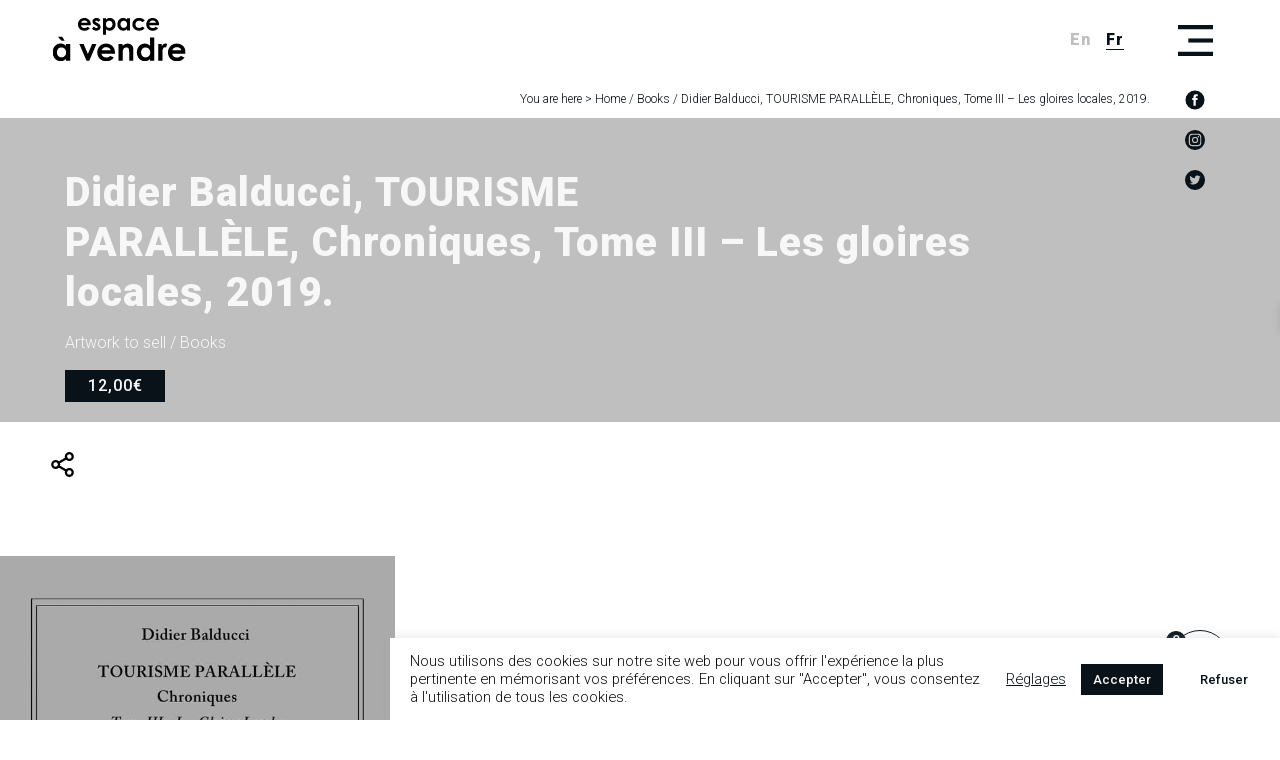

--- FILE ---
content_type: text/html; charset=UTF-8
request_url: https://www.espace-avendre.com/en/didier-balducci-tourisme-parallele-chroniques-tome-iii-les-gloires-locales/
body_size: 21807
content:
<html class="no-js" lang="en-US" prefix="og: https://ogp.me/ns#">
<head>
  <meta charset="UTF-8">
  <meta name="viewport" content="width=device-width, initial-scale=1, maximum-scale=1">
  <link rel="profile" href="http://gmpg.org/xfn/11" />
  <link rel="pingback" href="https://www.espace-avendre.com/xmlrpc.php" />
  <link rel="alternate" hreflang="fr" href="https://www.espace-avendre.com/didier-balducci-tourisme-parallele-chroniques-tome-iii-les-gloires-locales/" />
<link rel="alternate" hreflang="en" href="https://www.espace-avendre.com/en/didier-balducci-tourisme-parallele-chroniques-tome-iii-les-gloires-locales/" />
<link rel="alternate" hreflang="x-default" href="https://www.espace-avendre.com/didier-balducci-tourisme-parallele-chroniques-tome-iii-les-gloires-locales/" />
<script>document.documentElement.className = document.documentElement.className.replace("no-js","js");</script>

<!-- Search Engine Optimization by Rank Math - https://rankmath.com/ -->
<title>Didier Balducci, TOURISME PARALLÈLE, Chroniques, Tome III - Les gloires locales, 2019. | espace à vendre / Art contemporain, Nice</title>
<meta name="description" content="Didier Balducci,&nbsp;TOURISME PARALLÈLE,&nbsp;ChroniquesTome III - Les gloires locales, 2019.Les Éditions Mono-Tone15 x 21cm, 170 pages."/>
<meta name="robots" content="follow, index, max-snippet:-1, max-video-preview:-1, max-image-preview:large"/>
<link rel="canonical" href="https://www.espace-avendre.com/en/didier-balducci-tourisme-parallele-chroniques-tome-iii-les-gloires-locales/" />
<meta property="og:locale" content="en_US" />
<meta property="og:type" content="product" />
<meta property="og:title" content="Didier Balducci, TOURISME PARALLÈLE, Chroniques, Tome III - Les gloires locales, 2019. | espace à vendre / Art contemporain, Nice" />
<meta property="og:description" content="Didier Balducci,&nbsp;TOURISME PARALLÈLE,&nbsp;ChroniquesTome III - Les gloires locales, 2019.Les Éditions Mono-Tone15 x 21cm, 170 pages." />
<meta property="og:url" content="https://www.espace-avendre.com/en/didier-balducci-tourisme-parallele-chroniques-tome-iii-les-gloires-locales/" />
<meta property="og:site_name" content="espace à vendre / Art contemporain, Nice" />
<meta property="og:updated_time" content="2021-10-14T16:53:48+02:00" />
<meta property="og:image" content="https://www.espace-avendre.com/wp-content/uploads/2021/09/Couv-Gloires-Locales.jpg" />
<meta property="og:image:secure_url" content="https://www.espace-avendre.com/wp-content/uploads/2021/09/Couv-Gloires-Locales.jpg" />
<meta property="og:image:width" content="622" />
<meta property="og:image:height" content="866" />
<meta property="og:image:alt" content="Didier Balducci, TOURISME PARALLÈLE, Chroniques, Tome III &#8211; Les gloires locales, 2019." />
<meta property="og:image:type" content="image/jpeg" />
<meta property="product:price:amount" content="12" />
<meta property="product:price:currency" content="EUR" />
<meta property="product:availability" content="instock" />
<meta name="twitter:card" content="summary_large_image" />
<meta name="twitter:title" content="Didier Balducci, TOURISME PARALLÈLE, Chroniques, Tome III - Les gloires locales, 2019. | espace à vendre / Art contemporain, Nice" />
<meta name="twitter:description" content="Didier Balducci,&nbsp;TOURISME PARALLÈLE,&nbsp;ChroniquesTome III - Les gloires locales, 2019.Les Éditions Mono-Tone15 x 21cm, 170 pages." />
<meta name="twitter:image" content="https://www.espace-avendre.com/wp-content/uploads/2021/09/Couv-Gloires-Locales.jpg" />
<meta name="twitter:label1" content="Price" />
<meta name="twitter:data1" content="12,00&euro;" />
<meta name="twitter:label2" content="Availability" />
<meta name="twitter:data2" content="2 copies left" />
<script type="application/ld+json" class="rank-math-schema">{"@context":"https://schema.org","@graph":[{"@type":["ArtGallery","Organization"],"@id":"https://www.espace-avendre.com/en/#organization/","name":"Galerie Espace A VENDRE","url":"https://www.espace-avendre.com","logo":{"@type":"ImageObject","@id":"https://www.espace-avendre.com/en/#logo/","url":"https://www.espace-avendre.com/wp-content/uploads/2021/09/galerie-espace-a-vendre-01-logo.png","contentUrl":"https://www.espace-avendre.com/wp-content/uploads/2021/09/galerie-espace-a-vendre-01-logo.png","caption":"Galerie Espace A VENDRE","inLanguage":"en-US","width":"1300","height":"1300"},"openingHours":["Monday,Tuesday,Wednesday,Thursday,Friday,Saturday,Sunday 09:00-17:00"],"image":{"@id":"https://www.espace-avendre.com/en/#logo/"}},{"@type":"WebSite","@id":"https://www.espace-avendre.com/en/#website/","url":"https://www.espace-avendre.com/en/","name":"Galerie Espace A VENDRE","publisher":{"@id":"https://www.espace-avendre.com/en/#organization/"},"inLanguage":"en-US"},{"@type":"ImageObject","@id":"https://www.espace-avendre.com/wp-content/uploads/2021/09/Couv-Gloires-Locales.jpg","url":"https://www.espace-avendre.com/wp-content/uploads/2021/09/Couv-Gloires-Locales.jpg","width":"622","height":"866","inLanguage":"en-US"},{"@type":"BreadcrumbList","@id":"https://www.espace-avendre.com/en/didier-balducci-tourisme-parallele-chroniques-tome-iii-les-gloires-locales/#breadcrumb","itemListElement":[{"@type":"ListItem","position":"1","item":{"@id":"https://www.espace-avendre.com/en/","name":"Home"}},{"@type":"ListItem","position":"2","item":{"@id":"https://www.espace-avendre.com/en/books-en/","name":"Books"}},{"@type":"ListItem","position":"3","item":{"@id":"https://www.espace-avendre.com/en/didier-balducci-tourisme-parallele-chroniques-tome-iii-les-gloires-locales/","name":"Didier Balducci, TOURISME PARALL\u00c8LE,\u00a0Chroniques, Tome III &#8211; Les gloires locales, 2019."}}]},{"@type":"ItemPage","@id":"https://www.espace-avendre.com/en/didier-balducci-tourisme-parallele-chroniques-tome-iii-les-gloires-locales/#webpage","url":"https://www.espace-avendre.com/en/didier-balducci-tourisme-parallele-chroniques-tome-iii-les-gloires-locales/","name":"Didier Balducci, TOURISME PARALL\u00c8LE,\u00a0Chroniques, Tome III - Les gloires locales, 2019. | espace \u00e0 vendre / Art contemporain, Nice","datePublished":"2021-09-22T15:23:34+02:00","dateModified":"2021-10-14T16:53:48+02:00","isPartOf":{"@id":"https://www.espace-avendre.com/en/#website/"},"primaryImageOfPage":{"@id":"https://www.espace-avendre.com/wp-content/uploads/2021/09/Couv-Gloires-Locales.jpg"},"inLanguage":"en-US","breadcrumb":{"@id":"https://www.espace-avendre.com/en/didier-balducci-tourisme-parallele-chroniques-tome-iii-les-gloires-locales/#breadcrumb"}},{"@type":"Product","name":"Didier Balducci, TOURISME PARALL\u00c8LE,\u00a0Chroniques, Tome III - Les gloires locales, 2019. | espace \u00e0 vendre / Art contemporain, Nice","description":"Didier Balducci,&nbsp;TOURISME PARALL\u00c8LE,&nbsp;ChroniquesTome III - Les gloires locales, 2019.Les \u00c9ditions Mono-Tone15 x 21cm, 170 pages.","category":"Books","mainEntityOfPage":{"@id":"https://www.espace-avendre.com/en/didier-balducci-tourisme-parallele-chroniques-tome-iii-les-gloires-locales/#webpage"},"height":{"@type":"QuantitativeValue","unitCode":"CMT"},"width":{"@type":"QuantitativeValue","unitCode":"CMT","value":"15"},"depth":{"@type":"QuantitativeValue","unitCode":"CMT","value":"21"},"image":[{"@type":"ImageObject","url":"https://www.espace-avendre.com/wp-content/uploads/2021/09/Couv-Gloires-Locales.jpg","height":"866","width":"622"}],"offers":{"@type":"Offer","price":"12.00","priceCurrency":"EUR","priceValidUntil":"2027-12-31","availability":"http://schema.org/InStock","itemCondition":"NewCondition","url":"https://www.espace-avendre.com/en/didier-balducci-tourisme-parallele-chroniques-tome-iii-les-gloires-locales/","seller":{"@type":"Organization","@id":"https://www.espace-avendre.com/en/","name":"Galerie Espace A VENDRE","url":"https://www.espace-avendre.com/en/","logo":"https://www.espace-avendre.com/wp-content/uploads/2021/09/galerie-espace-a-vendre-01-logo.png"}},"@id":"https://www.espace-avendre.com/en/didier-balducci-tourisme-parallele-chroniques-tome-iii-les-gloires-locales/#richSnippet"}]}</script>
<!-- /Rank Math WordPress SEO plugin -->

<link rel='dns-prefetch' href='//stackpath.bootstrapcdn.com' />
<link rel="alternate" type="application/rss+xml" title="espace à vendre / Art contemporain, Nice &raquo; Feed" href="https://www.espace-avendre.com/en/feed/" />
<link rel="alternate" type="application/rss+xml" title="espace à vendre / Art contemporain, Nice &raquo; Comments Feed" href="https://www.espace-avendre.com/en/comments/feed/" />
<link rel="alternate" type="application/rss+xml" title="espace à vendre / Art contemporain, Nice &raquo; Didier Balducci, TOURISME PARALLÈLE, Chroniques, Tome III &#8211; Les gloires locales, 2019. Comments Feed" href="https://www.espace-avendre.com/en/didier-balducci-tourisme-parallele-chroniques-tome-iii-les-gloires-locales/feed/" />
<link rel="alternate" title="oEmbed (JSON)" type="application/json+oembed" href="https://www.espace-avendre.com/en/wp-json/oembed/1.0/embed?url=https%3A%2F%2Fwww.espace-avendre.com%2Fen%2Fdidier-balducci-tourisme-parallele-chroniques-tome-iii-les-gloires-locales%2F" />
<link rel="alternate" title="oEmbed (XML)" type="text/xml+oembed" href="https://www.espace-avendre.com/en/wp-json/oembed/1.0/embed?url=https%3A%2F%2Fwww.espace-avendre.com%2Fen%2Fdidier-balducci-tourisme-parallele-chroniques-tome-iii-les-gloires-locales%2F&#038;format=xml" />
<style id='wp-img-auto-sizes-contain-inline-css' type='text/css'>
img:is([sizes=auto i],[sizes^="auto," i]){contain-intrinsic-size:3000px 1500px}
/*# sourceURL=wp-img-auto-sizes-contain-inline-css */
</style>
<link rel='stylesheet' id='wp-block-library-css' href='https://www.espace-avendre.com/wp-includes/css/dist/block-library/style.min.css?ver=6.9' type='text/css' media='all' />
<style id='wp-block-paragraph-inline-css' type='text/css'>
.is-small-text{font-size:.875em}.is-regular-text{font-size:1em}.is-large-text{font-size:2.25em}.is-larger-text{font-size:3em}.has-drop-cap:not(:focus):first-letter{float:left;font-size:8.4em;font-style:normal;font-weight:100;line-height:.68;margin:.05em .1em 0 0;text-transform:uppercase}body.rtl .has-drop-cap:not(:focus):first-letter{float:none;margin-left:.1em}p.has-drop-cap.has-background{overflow:hidden}:root :where(p.has-background){padding:1.25em 2.375em}:where(p.has-text-color:not(.has-link-color)) a{color:inherit}p.has-text-align-left[style*="writing-mode:vertical-lr"],p.has-text-align-right[style*="writing-mode:vertical-rl"]{rotate:180deg}
/*# sourceURL=https://www.espace-avendre.com/wp-includes/blocks/paragraph/style.min.css */
</style>
<style id='global-styles-inline-css' type='text/css'>
:root{--wp--preset--aspect-ratio--square: 1;--wp--preset--aspect-ratio--4-3: 4/3;--wp--preset--aspect-ratio--3-4: 3/4;--wp--preset--aspect-ratio--3-2: 3/2;--wp--preset--aspect-ratio--2-3: 2/3;--wp--preset--aspect-ratio--16-9: 16/9;--wp--preset--aspect-ratio--9-16: 9/16;--wp--preset--color--black: #000000;--wp--preset--color--cyan-bluish-gray: #abb8c3;--wp--preset--color--white: #ffffff;--wp--preset--color--pale-pink: #f78da7;--wp--preset--color--vivid-red: #cf2e2e;--wp--preset--color--luminous-vivid-orange: #ff6900;--wp--preset--color--luminous-vivid-amber: #fcb900;--wp--preset--color--light-green-cyan: #7bdcb5;--wp--preset--color--vivid-green-cyan: #00d084;--wp--preset--color--pale-cyan-blue: #8ed1fc;--wp--preset--color--vivid-cyan-blue: #0693e3;--wp--preset--color--vivid-purple: #9b51e0;--wp--preset--gradient--vivid-cyan-blue-to-vivid-purple: linear-gradient(135deg,rgb(6,147,227) 0%,rgb(155,81,224) 100%);--wp--preset--gradient--light-green-cyan-to-vivid-green-cyan: linear-gradient(135deg,rgb(122,220,180) 0%,rgb(0,208,130) 100%);--wp--preset--gradient--luminous-vivid-amber-to-luminous-vivid-orange: linear-gradient(135deg,rgb(252,185,0) 0%,rgb(255,105,0) 100%);--wp--preset--gradient--luminous-vivid-orange-to-vivid-red: linear-gradient(135deg,rgb(255,105,0) 0%,rgb(207,46,46) 100%);--wp--preset--gradient--very-light-gray-to-cyan-bluish-gray: linear-gradient(135deg,rgb(238,238,238) 0%,rgb(169,184,195) 100%);--wp--preset--gradient--cool-to-warm-spectrum: linear-gradient(135deg,rgb(74,234,220) 0%,rgb(151,120,209) 20%,rgb(207,42,186) 40%,rgb(238,44,130) 60%,rgb(251,105,98) 80%,rgb(254,248,76) 100%);--wp--preset--gradient--blush-light-purple: linear-gradient(135deg,rgb(255,206,236) 0%,rgb(152,150,240) 100%);--wp--preset--gradient--blush-bordeaux: linear-gradient(135deg,rgb(254,205,165) 0%,rgb(254,45,45) 50%,rgb(107,0,62) 100%);--wp--preset--gradient--luminous-dusk: linear-gradient(135deg,rgb(255,203,112) 0%,rgb(199,81,192) 50%,rgb(65,88,208) 100%);--wp--preset--gradient--pale-ocean: linear-gradient(135deg,rgb(255,245,203) 0%,rgb(182,227,212) 50%,rgb(51,167,181) 100%);--wp--preset--gradient--electric-grass: linear-gradient(135deg,rgb(202,248,128) 0%,rgb(113,206,126) 100%);--wp--preset--gradient--midnight: linear-gradient(135deg,rgb(2,3,129) 0%,rgb(40,116,252) 100%);--wp--preset--font-size--small: 13px;--wp--preset--font-size--medium: 20px;--wp--preset--font-size--large: 36px;--wp--preset--font-size--x-large: 42px;--wp--preset--spacing--20: 0.44rem;--wp--preset--spacing--30: 0.67rem;--wp--preset--spacing--40: 1rem;--wp--preset--spacing--50: 1.5rem;--wp--preset--spacing--60: 2.25rem;--wp--preset--spacing--70: 3.38rem;--wp--preset--spacing--80: 5.06rem;--wp--preset--shadow--natural: 6px 6px 9px rgba(0, 0, 0, 0.2);--wp--preset--shadow--deep: 12px 12px 50px rgba(0, 0, 0, 0.4);--wp--preset--shadow--sharp: 6px 6px 0px rgba(0, 0, 0, 0.2);--wp--preset--shadow--outlined: 6px 6px 0px -3px rgb(255, 255, 255), 6px 6px rgb(0, 0, 0);--wp--preset--shadow--crisp: 6px 6px 0px rgb(0, 0, 0);}:where(.is-layout-flex){gap: 0.5em;}:where(.is-layout-grid){gap: 0.5em;}body .is-layout-flex{display: flex;}.is-layout-flex{flex-wrap: wrap;align-items: center;}.is-layout-flex > :is(*, div){margin: 0;}body .is-layout-grid{display: grid;}.is-layout-grid > :is(*, div){margin: 0;}:where(.wp-block-columns.is-layout-flex){gap: 2em;}:where(.wp-block-columns.is-layout-grid){gap: 2em;}:where(.wp-block-post-template.is-layout-flex){gap: 1.25em;}:where(.wp-block-post-template.is-layout-grid){gap: 1.25em;}.has-black-color{color: var(--wp--preset--color--black) !important;}.has-cyan-bluish-gray-color{color: var(--wp--preset--color--cyan-bluish-gray) !important;}.has-white-color{color: var(--wp--preset--color--white) !important;}.has-pale-pink-color{color: var(--wp--preset--color--pale-pink) !important;}.has-vivid-red-color{color: var(--wp--preset--color--vivid-red) !important;}.has-luminous-vivid-orange-color{color: var(--wp--preset--color--luminous-vivid-orange) !important;}.has-luminous-vivid-amber-color{color: var(--wp--preset--color--luminous-vivid-amber) !important;}.has-light-green-cyan-color{color: var(--wp--preset--color--light-green-cyan) !important;}.has-vivid-green-cyan-color{color: var(--wp--preset--color--vivid-green-cyan) !important;}.has-pale-cyan-blue-color{color: var(--wp--preset--color--pale-cyan-blue) !important;}.has-vivid-cyan-blue-color{color: var(--wp--preset--color--vivid-cyan-blue) !important;}.has-vivid-purple-color{color: var(--wp--preset--color--vivid-purple) !important;}.has-black-background-color{background-color: var(--wp--preset--color--black) !important;}.has-cyan-bluish-gray-background-color{background-color: var(--wp--preset--color--cyan-bluish-gray) !important;}.has-white-background-color{background-color: var(--wp--preset--color--white) !important;}.has-pale-pink-background-color{background-color: var(--wp--preset--color--pale-pink) !important;}.has-vivid-red-background-color{background-color: var(--wp--preset--color--vivid-red) !important;}.has-luminous-vivid-orange-background-color{background-color: var(--wp--preset--color--luminous-vivid-orange) !important;}.has-luminous-vivid-amber-background-color{background-color: var(--wp--preset--color--luminous-vivid-amber) !important;}.has-light-green-cyan-background-color{background-color: var(--wp--preset--color--light-green-cyan) !important;}.has-vivid-green-cyan-background-color{background-color: var(--wp--preset--color--vivid-green-cyan) !important;}.has-pale-cyan-blue-background-color{background-color: var(--wp--preset--color--pale-cyan-blue) !important;}.has-vivid-cyan-blue-background-color{background-color: var(--wp--preset--color--vivid-cyan-blue) !important;}.has-vivid-purple-background-color{background-color: var(--wp--preset--color--vivid-purple) !important;}.has-black-border-color{border-color: var(--wp--preset--color--black) !important;}.has-cyan-bluish-gray-border-color{border-color: var(--wp--preset--color--cyan-bluish-gray) !important;}.has-white-border-color{border-color: var(--wp--preset--color--white) !important;}.has-pale-pink-border-color{border-color: var(--wp--preset--color--pale-pink) !important;}.has-vivid-red-border-color{border-color: var(--wp--preset--color--vivid-red) !important;}.has-luminous-vivid-orange-border-color{border-color: var(--wp--preset--color--luminous-vivid-orange) !important;}.has-luminous-vivid-amber-border-color{border-color: var(--wp--preset--color--luminous-vivid-amber) !important;}.has-light-green-cyan-border-color{border-color: var(--wp--preset--color--light-green-cyan) !important;}.has-vivid-green-cyan-border-color{border-color: var(--wp--preset--color--vivid-green-cyan) !important;}.has-pale-cyan-blue-border-color{border-color: var(--wp--preset--color--pale-cyan-blue) !important;}.has-vivid-cyan-blue-border-color{border-color: var(--wp--preset--color--vivid-cyan-blue) !important;}.has-vivid-purple-border-color{border-color: var(--wp--preset--color--vivid-purple) !important;}.has-vivid-cyan-blue-to-vivid-purple-gradient-background{background: var(--wp--preset--gradient--vivid-cyan-blue-to-vivid-purple) !important;}.has-light-green-cyan-to-vivid-green-cyan-gradient-background{background: var(--wp--preset--gradient--light-green-cyan-to-vivid-green-cyan) !important;}.has-luminous-vivid-amber-to-luminous-vivid-orange-gradient-background{background: var(--wp--preset--gradient--luminous-vivid-amber-to-luminous-vivid-orange) !important;}.has-luminous-vivid-orange-to-vivid-red-gradient-background{background: var(--wp--preset--gradient--luminous-vivid-orange-to-vivid-red) !important;}.has-very-light-gray-to-cyan-bluish-gray-gradient-background{background: var(--wp--preset--gradient--very-light-gray-to-cyan-bluish-gray) !important;}.has-cool-to-warm-spectrum-gradient-background{background: var(--wp--preset--gradient--cool-to-warm-spectrum) !important;}.has-blush-light-purple-gradient-background{background: var(--wp--preset--gradient--blush-light-purple) !important;}.has-blush-bordeaux-gradient-background{background: var(--wp--preset--gradient--blush-bordeaux) !important;}.has-luminous-dusk-gradient-background{background: var(--wp--preset--gradient--luminous-dusk) !important;}.has-pale-ocean-gradient-background{background: var(--wp--preset--gradient--pale-ocean) !important;}.has-electric-grass-gradient-background{background: var(--wp--preset--gradient--electric-grass) !important;}.has-midnight-gradient-background{background: var(--wp--preset--gradient--midnight) !important;}.has-small-font-size{font-size: var(--wp--preset--font-size--small) !important;}.has-medium-font-size{font-size: var(--wp--preset--font-size--medium) !important;}.has-large-font-size{font-size: var(--wp--preset--font-size--large) !important;}.has-x-large-font-size{font-size: var(--wp--preset--font-size--x-large) !important;}
/*# sourceURL=global-styles-inline-css */
</style>

<style id='classic-theme-styles-inline-css' type='text/css'>
/*! This file is auto-generated */
.wp-block-button__link{color:#fff;background-color:#32373c;border-radius:9999px;box-shadow:none;text-decoration:none;padding:calc(.667em + 2px) calc(1.333em + 2px);font-size:1.125em}.wp-block-file__button{background:#32373c;color:#fff;text-decoration:none}
/*# sourceURL=/wp-includes/css/classic-themes.min.css */
</style>
<link rel='stylesheet' id='afg-awf-styles-css' href='https://www.espace-avendre.com/wp-content/plugins/afg-woo-filters/assets/css/style.css?ver=2059257332' type='text/css' media='all' />
<link rel='stylesheet' id='contact-form-7-css' href='https://www.espace-avendre.com/wp-content/plugins/contact-form-7/includes/css/styles.css?ver=6.1.4' type='text/css' media='all' />
<link rel='stylesheet' id='cookie-law-info-css' href='https://www.espace-avendre.com/wp-content/plugins/cookie-law-info/legacy/public/css/cookie-law-info-public.css?ver=3.3.9.1' type='text/css' media='all' />
<link rel='stylesheet' id='cookie-law-info-gdpr-css' href='https://www.espace-avendre.com/wp-content/plugins/cookie-law-info/legacy/public/css/cookie-law-info-gdpr.css?ver=3.3.9.1' type='text/css' media='all' />
<link rel='stylesheet' id='sumup-checkout-css' href='https://www.espace-avendre.com/wp-content/plugins/sumup-payment-gateway-for-woocommerce/assets/css/checkout/modal.min.css?ver=2.7.7' type='text/css' media='all' />
<style id='woocommerce-inline-inline-css' type='text/css'>
.woocommerce form .form-row .required { visibility: visible; }
/*# sourceURL=woocommerce-inline-inline-css */
</style>
<link rel='stylesheet' id='xoo-wsc-fonts-css' href='https://www.espace-avendre.com/wp-content/plugins/side-cart-woocommerce/assets/css/xoo-wsc-fonts.css?ver=2.7.2' type='text/css' media='all' />
<link rel='stylesheet' id='xoo-wsc-style-css' href='https://www.espace-avendre.com/wp-content/plugins/side-cart-woocommerce/assets/css/xoo-wsc-style.css?ver=2.7.2' type='text/css' media='all' />
<style id='xoo-wsc-style-inline-css' type='text/css'>



 

.xoo-wsc-footer{
	background-color: #ffffff;
	color: #091219;
	padding: 10px 20px;
	box-shadow: 0 -5px 10px #0000001a;
}

.xoo-wsc-footer, .xoo-wsc-footer a, .xoo-wsc-footer .amount{
	font-size: 18px;
}

.xoo-wsc-btn .amount{
	color: #000000}

.xoo-wsc-btn:hover .amount{
	color: #000000;
}

.xoo-wsc-ft-buttons-cont{
	grid-template-columns: 1fr 1fr 1fr;
}

.xoo-wsc-basket{
	bottom: 50px;
	right: 50px;
	background-color: #ffffff;
	color: #091219;
	box-shadow: 0;
	border-radius: 14px;
	display: flex;
	width: 60px;
	height: 60px;
}


.xoo-wsc-bki{
	font-size: 30px}

.xoo-wsc-items-count{
	top: -9px;
	left: -8px;
}

.xoo-wsc-items-count, .xoo-wsch-items-count{
	background-color: #091219;
	color: #f7f7f7;
}

.xoo-wsc-container, .xoo-wsc-slider{
	max-width: 320px;
	right: -320px;
	max-height: 100vh;
	bottom: 0;
	font-family: }


.xoo-wsc-cart-active .xoo-wsc-container, .xoo-wsc-slider-active .xoo-wsc-slider{
	right: 0;
}


.xoo-wsc-cart-active .xoo-wsc-basket{
	right: 320px;
}

.xoo-wsc-slider{
	right: -320px;
}

span.xoo-wsch-close {
    font-size: 16px;
}

	.xoo-wsch-top{
		justify-content: center;
	}
	span.xoo-wsch-close {
	    right: 10px;
	}

.xoo-wsch-text{
	font-size: 20px;
}

.xoo-wsc-header{
	color: #091219;
	background-color: #f7f7f7;
	border-bottom: 2px solid #eee;
	padding: 15px 15px;
}


.xoo-wsc-body{
	background-color: #ffffff;
}

.xoo-wsc-products:not(.xoo-wsc-pattern-card), .xoo-wsc-products:not(.xoo-wsc-pattern-card) span.amount, .xoo-wsc-products:not(.xoo-wsc-pattern-card) a{
	font-size: 16px;
	color: #091219;
}

.xoo-wsc-products:not(.xoo-wsc-pattern-card) .xoo-wsc-product{
	padding: 20px 15px;
	margin: 0;
	border-radius: 0px;
	box-shadow: 0 0;
	background-color: transparent;
}

.xoo-wsc-sum-col{
	justify-content: center;
}


/** Shortcode **/
.xoo-wsc-sc-count{
	background-color: #000000;
	color: #ffffff;
}

.xoo-wsc-sc-bki{
	font-size: 28px;
	color: #000000;
}
.xoo-wsc-sc-cont{
	color: #000000;
}


.xoo-wsc-product dl.variation {
	display: block;
}


.xoo-wsc-product-cont{
	padding: 10px 10px;
}

.xoo-wsc-products:not(.xoo-wsc-pattern-card) .xoo-wsc-img-col{
	width: 30%;
}

.xoo-wsc-pattern-card .xoo-wsc-img-col img{
	max-width: 100%;
	height: auto;
}

.xoo-wsc-products:not(.xoo-wsc-pattern-card) .xoo-wsc-sum-col{
	width: 70%;
}

.xoo-wsc-pattern-card .xoo-wsc-product-cont{
	width: 50% 
}

@media only screen and (max-width: 600px) {
	.xoo-wsc-pattern-card .xoo-wsc-product-cont  {
		width: 50%;
	}
}


.xoo-wsc-pattern-card .xoo-wsc-product{
	border: 0;
	box-shadow: 0px 10px 15px -12px #0000001a;
}


.xoo-wsc-sm-front{
	background-color: #eee;
}
.xoo-wsc-pattern-card, .xoo-wsc-sm-front{
	border-bottom-left-radius: 5px;
	border-bottom-right-radius: 5px;
}
.xoo-wsc-pattern-card, .xoo-wsc-img-col img, .xoo-wsc-img-col, .xoo-wsc-sm-back-cont{
	border-top-left-radius: 5px;
	border-top-right-radius: 5px;
}
.xoo-wsc-sm-back{
	background-color: #fff;
}
.xoo-wsc-pattern-card, .xoo-wsc-pattern-card a, .xoo-wsc-pattern-card .amount{
	font-size: 16px;
}

.xoo-wsc-sm-front, .xoo-wsc-sm-front a, .xoo-wsc-sm-front .amount{
	color: #000;
}

.xoo-wsc-sm-back, .xoo-wsc-sm-back a, .xoo-wsc-sm-back .amount{
	color: #000;
}


.magictime {
    animation-duration: 0.5s;
}



span.xoo-wsch-items-count{
	height: 20px;
	line-height: 20px;
	width: 20px;
}

span.xoo-wsch-icon{
	font-size: 30px
}

.xoo-wsc-smr-del{
	font-size: 16px
}
/*# sourceURL=xoo-wsc-style-inline-css */
</style>
<link rel='stylesheet' id='bootstrap-css' href='//stackpath.bootstrapcdn.com/bootstrap/4.4.1/css/bootstrap.min.css?ver=816148556' type='text/css' media='all' />
<link rel='stylesheet' id='afg-framework-css' href='https://www.espace-avendre.com/wp-content/themes/eav/assets/css/afg-framework.css?ver=816148556' type='text/css' media='all' />
<link rel='stylesheet' id='header-css' href='https://www.espace-avendre.com/wp-content/themes/eav/assets/css/header.css?ver=816148556' type='text/css' media='all' />
<link rel='stylesheet' id='footer-css' href='https://www.espace-avendre.com/wp-content/themes/eav/assets/css/footer.css?ver=816148556' type='text/css' media='all' />
<link rel='stylesheet' id='default_style-css' href='https://www.espace-avendre.com/wp-content/themes/eav/style.css?ver=816148556' type='text/css' media='all' />
<link rel='stylesheet' id='wc-blocks-style-css' href='https://www.espace-avendre.com/wp-content/plugins/woocommerce/assets/client/blocks/wc-blocks.css?ver=wc-10.4.3' type='text/css' media='all' />
<link rel='stylesheet' id='afg-woocommerce-css' href='https://www.espace-avendre.com/wp-content/themes/eav/assets/css/woocommerce.css?ver=816148556' type='text/css' media='all' />
<link rel='stylesheet' id='afg-filters-css' href='https://www.espace-avendre.com/wp-content/themes/eav/assets/css/filters.css?ver=816148556' type='text/css' media='all' />
<link rel='stylesheet' id='mobile-css' href='https://www.espace-avendre.com/wp-content/themes/eav/assets/css/mobile.css?ver=816148556' type='text/css' media='all' />
<link rel='stylesheet' id='single-css' href='https://www.espace-avendre.com/wp-content/themes/eav/assets/css/single.css?ver=816148556' type='text/css' media='all' />
<link rel='stylesheet' id='slick-css-css' href='https://www.espace-avendre.com/wp-content/themes/eav/assets/css/slick.css?ver=816148556' type='text/css' media='all' />
<link rel='stylesheet' id='afg-moosend-css' href='https://www.espace-avendre.com/wp-content/themes/eav/assets/css/moosend.css?ver=816148556' type='text/css' media='all' />
<link rel='stylesheet' id='afg-sidecart-css' href='https://www.espace-avendre.com/wp-content/themes/eav/assets/css/xoo-side-cart.css?ver=816148556' type='text/css' media='all' />
<link rel='stylesheet' id='heateor_sss_frontend_css-css' href='https://www.espace-avendre.com/wp-content/plugins/sassy-social-share/public/css/sassy-social-share-public.css?ver=3.3.79' type='text/css' media='all' />
<style id='heateor_sss_frontend_css-inline-css' type='text/css'>
.heateor_sss_button_instagram span.heateor_sss_svg,a.heateor_sss_instagram span.heateor_sss_svg{background:radial-gradient(circle at 30% 107%,#fdf497 0,#fdf497 5%,#fd5949 45%,#d6249f 60%,#285aeb 90%)}.heateor_sss_horizontal_sharing .heateor_sss_svg,.heateor_sss_standard_follow_icons_container .heateor_sss_svg{color:#fff;border-width:0px;border-style:solid;border-color:transparent}.heateor_sss_horizontal_sharing .heateorSssTCBackground{color:#666}.heateor_sss_horizontal_sharing span.heateor_sss_svg:hover,.heateor_sss_standard_follow_icons_container span.heateor_sss_svg:hover{border-color:transparent;}.heateor_sss_vertical_sharing span.heateor_sss_svg,.heateor_sss_floating_follow_icons_container span.heateor_sss_svg{color:#fff;border-width:0px;border-style:solid;border-color:transparent;}.heateor_sss_vertical_sharing .heateorSssTCBackground{color:#666;}.heateor_sss_vertical_sharing span.heateor_sss_svg:hover,.heateor_sss_floating_follow_icons_container span.heateor_sss_svg:hover{border-color:transparent;}@media screen and (max-width:783px) {.heateor_sss_vertical_sharing{display:none!important}}
/*# sourceURL=heateor_sss_frontend_css-inline-css */
</style>
<link rel='stylesheet' id='slider-css' href='https://www.espace-avendre.com/wp-content/themes/eav/template-parts/block/content-slider.css?ver=615017507' type='text/css' media='all' />
<script type="text/javascript" src="https://www.espace-avendre.com/wp-includes/js/jquery/jquery.min.js?ver=3.7.1" id="jquery-core-js"></script>
<script type="text/javascript" src="https://www.espace-avendre.com/wp-includes/js/jquery/jquery-migrate.min.js?ver=3.4.1" id="jquery-migrate-js"></script>
<script type="text/javascript" id="cookie-law-info-js-extra">
/* <![CDATA[ */
var Cli_Data = {"nn_cookie_ids":[],"cookielist":[],"non_necessary_cookies":[],"ccpaEnabled":"","ccpaRegionBased":"","ccpaBarEnabled":"","strictlyEnabled":["necessary","obligatoire"],"ccpaType":"gdpr","js_blocking":"1","custom_integration":"","triggerDomRefresh":"","secure_cookies":""};
var cli_cookiebar_settings = {"animate_speed_hide":"500","animate_speed_show":"500","background":"#ffffff","border":"#b1a6a6c2","border_on":"","button_1_button_colour":"#091219","button_1_button_hover":"#070e14","button_1_link_colour":"#f7f7f7","button_1_as_button":"1","button_1_new_win":"","button_2_button_colour":"#333","button_2_button_hover":"#292929","button_2_link_colour":"#091219","button_2_as_button":"","button_2_hidebar":"","button_3_button_colour":"#ffffff","button_3_button_hover":"#cccccc","button_3_link_colour":"#091219","button_3_as_button":"1","button_3_new_win":"","button_4_button_colour":"#dedfe0","button_4_button_hover":"#b2b2b3","button_4_link_colour":"#091219","button_4_as_button":"","button_7_button_colour":"#091219","button_7_button_hover":"#070e14","button_7_link_colour":"#f7f7f7","button_7_as_button":"1","button_7_new_win":"","font_family":"inherit","header_fix":"","notify_animate_hide":"1","notify_animate_show":"","notify_div_id":"#cookie-law-info-bar","notify_position_horizontal":"right","notify_position_vertical":"bottom","scroll_close":"","scroll_close_reload":"","accept_close_reload":"","reject_close_reload":"","showagain_tab":"","showagain_background":"#fff","showagain_border":"#000","showagain_div_id":"#cookie-law-info-again","showagain_x_position":"100px","text":"#0a0a0a","show_once_yn":"","show_once":"10000","logging_on":"","as_popup":"","popup_overlay":"1","bar_heading_text":"","cookie_bar_as":"banner","popup_showagain_position":"bottom-right","widget_position":"left"};
var log_object = {"ajax_url":"https://www.espace-avendre.com/wp-admin/admin-ajax.php"};
//# sourceURL=cookie-law-info-js-extra
/* ]]> */
</script>
<script type="text/javascript" src="https://www.espace-avendre.com/wp-content/plugins/cookie-law-info/legacy/public/js/cookie-law-info-public.js?ver=3.3.9.1" id="cookie-law-info-js"></script>
<script type="text/javascript" src="https://www.espace-avendre.com/wp-content/plugins/woocommerce/assets/js/jquery-blockui/jquery.blockUI.min.js?ver=2.7.0-wc.10.4.3" id="wc-jquery-blockui-js" defer="defer" data-wp-strategy="defer"></script>
<script type="text/javascript" id="wc-add-to-cart-js-extra">
/* <![CDATA[ */
var wc_add_to_cart_params = {"ajax_url":"/wp-admin/admin-ajax.php?lang=en","wc_ajax_url":"/en/?wc-ajax=%%endpoint%%","i18n_view_cart":"View cart","cart_url":"https://www.espace-avendre.com/en/cart/","is_cart":"","cart_redirect_after_add":"no"};
//# sourceURL=wc-add-to-cart-js-extra
/* ]]> */
</script>
<script type="text/javascript" src="https://www.espace-avendre.com/wp-content/plugins/woocommerce/assets/js/frontend/add-to-cart.min.js?ver=10.4.3" id="wc-add-to-cart-js" defer="defer" data-wp-strategy="defer"></script>
<script type="text/javascript" id="wc-single-product-js-extra">
/* <![CDATA[ */
var wc_single_product_params = {"i18n_required_rating_text":"Please select a rating","i18n_rating_options":["1 of 5 stars","2 of 5 stars","3 of 5 stars","4 of 5 stars","5 of 5 stars"],"i18n_product_gallery_trigger_text":"View full-screen image gallery","review_rating_required":"yes","flexslider":{"rtl":false,"animation":"slide","smoothHeight":true,"directionNav":false,"controlNav":"thumbnails","slideshow":false,"animationSpeed":500,"animationLoop":false,"allowOneSlide":false},"zoom_enabled":"","zoom_options":[],"photoswipe_enabled":"","photoswipe_options":{"shareEl":false,"closeOnScroll":false,"history":false,"hideAnimationDuration":0,"showAnimationDuration":0},"flexslider_enabled":""};
//# sourceURL=wc-single-product-js-extra
/* ]]> */
</script>
<script type="text/javascript" src="https://www.espace-avendre.com/wp-content/plugins/woocommerce/assets/js/frontend/single-product.min.js?ver=10.4.3" id="wc-single-product-js" defer="defer" data-wp-strategy="defer"></script>
<script type="text/javascript" src="https://www.espace-avendre.com/wp-content/plugins/woocommerce/assets/js/js-cookie/js.cookie.min.js?ver=2.1.4-wc.10.4.3" id="wc-js-cookie-js" defer="defer" data-wp-strategy="defer"></script>
<script type="text/javascript" id="woocommerce-js-extra">
/* <![CDATA[ */
var woocommerce_params = {"ajax_url":"/wp-admin/admin-ajax.php?lang=en","wc_ajax_url":"/en/?wc-ajax=%%endpoint%%","i18n_password_show":"Show password","i18n_password_hide":"Hide password"};
//# sourceURL=woocommerce-js-extra
/* ]]> */
</script>
<script type="text/javascript" src="https://www.espace-avendre.com/wp-content/plugins/woocommerce/assets/js/frontend/woocommerce.min.js?ver=10.4.3" id="woocommerce-js" defer="defer" data-wp-strategy="defer"></script>
<script type="text/javascript" id="WCPAY_ASSETS-js-extra">
/* <![CDATA[ */
var wcpayAssets = {"url":"https://www.espace-avendre.com/wp-content/plugins/woocommerce-payments/dist/"};
//# sourceURL=WCPAY_ASSETS-js-extra
/* ]]> */
</script>
<script type="text/javascript" src="https://www.espace-avendre.com/wp-content/themes/eav/assets/js/slick.min.js?ver=816148556" id="slick-js-js"></script>
<link rel="https://api.w.org/" href="https://www.espace-avendre.com/en/wp-json/" /><link rel="alternate" title="JSON" type="application/json" href="https://www.espace-avendre.com/en/wp-json/wp/v2/product/5213" /><link rel="EditURI" type="application/rsd+xml" title="RSD" href="https://www.espace-avendre.com/xmlrpc.php?rsd" />
<meta name="generator" content="WordPress 6.9" />
<link rel='shortlink' href='https://www.espace-avendre.com/en/?p=5213' />
<meta name="generator" content="WPML ver:4.8.6 stt:1,4;" />
<style type="text/css" media="all">.afg-color-1{color:#091219;}.afg-color-1-background{background-color:#091219;}.afg-color-2{color:#ffffff;}.afg-color-2-background{background-color:#ffffff;}.afg-color-3{color:#f7f7f7;}.afg-color-3-background{background-color:#f7f7f7;}.afg-color-4{color:#797373;}.afg-color-4-background{background-color:#797373;}.afg-color-5{color:#bfbfbf;}.afg-color-5-background{background-color:#bfbfbf;}</style><style>:root{--color-1:#091219;--color-2:#ffffff;--color-3:#f7f7f7;--color-4:#797373;--color-5:#bfbfbf;}</style>	<noscript><style>.woocommerce-product-gallery{ opacity: 1 !important; }</style></noscript>
	<link rel="icon" href="https://www.espace-avendre.com/wp-content/uploads/2021/09/cropped-favicon-new-1-32x32.png" sizes="32x32" />
<link rel="icon" href="https://www.espace-avendre.com/wp-content/uploads/2021/09/cropped-favicon-new-1-192x192.png" sizes="192x192" />
<link rel="apple-touch-icon" href="https://www.espace-avendre.com/wp-content/uploads/2021/09/cropped-favicon-new-1-180x180.png" />
<meta name="msapplication-TileImage" content="https://www.espace-avendre.com/wp-content/uploads/2021/09/cropped-favicon-new-1-270x270.png" />
</head>

<body class="wp-singular product-template-default single single-product postid-5213 wp-theme-eav theme-eav woocommerce woocommerce-page woocommerce-no-js eav">
        <header class="row justify-content-center" id="main-header">
      <div class="afg-inner-row afg-flex-wrap">
        <div class="col-lg-2 col-6 logo-wrapper">
          <a href="https://www.espace-avendre.com" title="espace à vendre / Art contemporain, Nice, La Galerie, Le Showroom, Le Patio, Le Château">
            <img src="https://www.espace-avendre.com/wp-content/uploads/2021/09/logo-new.svg" alt="espace à vendre / Art contemporain, Nice, La Galerie, Le Showroom, Le Patio, Le Château" />          </a>
        </div>
        <div class="afg-modal-overlay"></div>
        <nav class="col-lg-8 afg-menu-wrapper afg-modal" id="main-menu">
          <div class="afg-social-bar afg-hide-on-desktop"><a href="https://www.facebook.com/espaceavendre/" class="social-media-wrapper" target="_blank" title="Facebook espace à vendre / Art contemporain, Nice" ><img src="https://www.espace-avendre.com/wp-content/themes/eav/assets/img/facebook-grey.svg" alt="facebook"/></a><a href="https://www.instagram.com/espace_avendre/" class="social-media-wrapper" target="_blank" title="Instagram espace à vendre / Art contemporain, Nice" ><img src="https://www.espace-avendre.com/wp-content/themes/eav/assets/img/instagram-grey.svg" alt="instagram"/></a><a href="https://twitter.com/Espace_AVENDRE" class="social-media-wrapper" target="_blank" title="Twitter espace à vendre / Art contemporain, Nice" ><img src="https://www.espace-avendre.com/wp-content/themes/eav/assets/img/twitter-grey.svg" alt="twitter"/></a></div>          <div class="afg-flex-wrap"><ul id="menu-menu-principal-en" class="main-menu"><li id="menu-item-4632" class="menu-item menu-item-type-post_type menu-item-object-page menu-item-4632"><a href="https://www.espace-avendre.com/en/artists/"><span>Artists</span></a></li>
<li id="menu-item-4633" class="menu-item menu-item-type-post_type menu-item-object-page menu-item-4633"><a href="https://www.espace-avendre.com/en/exhibitions/"><span>Exhibitions</span></a></li>
<li id="menu-item-4634" class="menu-item menu-item-type-post_type menu-item-object-page menu-item-4634"><a href="https://www.espace-avendre.com/en/events/"><span>Events</span></a></li>
<li id="menu-item-4635" class="menu-item menu-item-type-post_type menu-item-object-page menu-item-4635"><a href="https://www.espace-avendre.com/en/store/"><span>Store</span></a></li>
<li id="menu-item-4636" class="menu-item menu-item-type-post_type menu-item-object-page menu-item-4636"><a href="https://www.espace-avendre.com/en/contact/"><span>Contact</span></a></li>
<li id="menu-item-4637" class="menu-item menu-item-type-post_type menu-item-object-page menu-item-4637"><a href="https://www.espace-avendre.com/en/my-account/"><span>My Account</span></a></li>
</ul></div>
        </nav>
        <div class="cta-menu col-lg-2 offset-lg-8">
          <ul class="lang-selector">
				<li class="lang-active">En</li>
						<li class="lang-unactive">
				<a href="https://www.espace-avendre.com/didier-balducci-tourisme-parallele-chroniques-tome-iii-les-gloires-locales/" title="Français">Fr</a>
			</li>
		</ul>
                  </div>
        <a href="#main-menu" class="show-on-slider burger-menu afg-modal-link" aria-label="Open mobile menu"><svg preserveAspectRatio="xMidYMid meet" data-bbox="83 85 34 30" viewBox="83 85 34 30" xmlns="http://www.w3.org/2000/svg" data-type="shape" role="presentation" aria-hidden="true"><g><path d="M117 85v4H83v-4h34z"></path><path d="M117 98v4H93v-4h24z"></path><path d="M117 111v4H83v-4h34z"></path></g></svg></a>
      </div>
    </header>
    <div class="afg-social-bar afg-hide-on-mobile"><a href="https://www.facebook.com/espaceavendre/" class="social-media-wrapper" target="_blank" title="Facebook espace à vendre / Art contemporain, Nice" ><img src="https://www.espace-avendre.com/wp-content/themes/eav/assets/img/facebook.svg" alt="facebook"/></a><a href="https://www.instagram.com/espace_avendre/" class="social-media-wrapper" target="_blank" title="Instagram espace à vendre / Art contemporain, Nice" ><img src="https://www.espace-avendre.com/wp-content/themes/eav/assets/img/instagram.svg" alt="instagram"/></a><a href="https://twitter.com/Espace_AVENDRE" class="social-media-wrapper" target="_blank" title="Twitter espace à vendre / Art contemporain, Nice" ><img src="https://www.espace-avendre.com/wp-content/themes/eav/assets/img/twitter.svg" alt="twitter"/></a></div>    <div class="container-fluid">

	
					
			<div class="woocommerce-notices-wrapper"></div>
<div class="single-title-wrapper row">
			<div class="col-lg-12 breadcrumb-wrapper"><nav aria-label="breadcrumbs" class="rank-math-breadcrumb"><p><span class="label">You are here &gt;</span> <a href="https://www.espace-avendre.com/en/">Home</a><span class="separator"> / </span><a href="https://www.espace-avendre.com/en/books-en/">Books</a><span class="separator"> / </span><span class="last">Didier Balducci, TOURISME PARALLÈLE, Chroniques, Tome III &#8211; Les gloires locales, 2019.</span></p></nav></div>
		<div class="afg-flex-wrap figcaption col-lg-12">
				<div class="">
							<h1 itemprop="headline">Didier Balducci, TOURISME PARALLÈLE, Chroniques, Tome III &#8211; Les gloires locales, 2019.</h1>
												<p class="afg-flex-wrap afg-meta-wrapper">
					<span class="afg-meta">Artwork to sell</span>
	<span class="afg-meta single">&nbsp;/&nbsp;Books</span>
			</p>
		</div>
					<div class="single-price-wrapper">
				<p class="price"><span class="woocommerce-Price-amount amount"><bdi>12,00<span class="woocommerce-Price-currencySymbol">&euro;</span></bdi></span></p>
			</div>
			</div>
</div><div class="row afg-flex-between share-wrapper">
	
<div class="share">
	<a href="#share-5213" title="Share" class="no-scroll afg-share afg-modal-link" rel="nofollow">Share</a>
	<div id="share-5213" class="post-share">
		[Sassy_Social_Share_Pro url="https://www.espace-avendre.com/en/didier-balducci-tourisme-parallele-chroniques-tome-iii-les-gloires-locales/" text="Didier Balducci, TOURISME PARALLÈLE, Chroniques, Tome III &#8211; Les gloires locales, 2019."]	</div>
</div></div><section id="slider-5213" class="row  fullscreen afg-scroll has-modal">
	<div class="afg-slider">
		<figure class="afg-slide afg-grid-item ">
	<img width="622" height="866" src="https://www.espace-avendre.com/wp-content/uploads/2021/09/Couv-Gloires-Locales.jpg" class="attachment-full size-full" alt="" decoding="async" fetchpriority="high" srcset="https://www.espace-avendre.com/wp-content/uploads/2021/09/Couv-Gloires-Locales.jpg 622w, https://www.espace-avendre.com/wp-content/uploads/2021/09/Couv-Gloires-Locales-600x835.jpg 600w, https://www.espace-avendre.com/wp-content/uploads/2021/09/Couv-Gloires-Locales-215x300.jpg 215w" sizes="(max-width: 622px) 100vw, 622px" />		<div class="opacity"></div>
</figure>	</div>
</section>
	<div id="modal-slider-5213" class="afg-modal">
		<div class="afg-close-modal white"></div>
		<div class="afg-slider"><figure class="afg-slide afg-grid-item ">
	<img width="622" height="866" src="https://www.espace-avendre.com/wp-content/uploads/2021/09/Couv-Gloires-Locales.jpg" class="attachment-full size-full" alt="" decoding="async" srcset="https://www.espace-avendre.com/wp-content/uploads/2021/09/Couv-Gloires-Locales.jpg 622w, https://www.espace-avendre.com/wp-content/uploads/2021/09/Couv-Gloires-Locales-600x835.jpg 600w, https://www.espace-avendre.com/wp-content/uploads/2021/09/Couv-Gloires-Locales-215x300.jpg 215w" sizes="(max-width: 622px) 100vw, 622px" />		<div class="opacity"></div>
</figure></div>
	</div>
<script type="text/javascript">
	jQuery(document).ready(function($){
	    $('#slider-5213 .afg-slider').slick({
	  			autoplay:true,
  				autoplaySpeed:3000,
  				pauseOnHover:true,
  				dots: false,
  				speed: 600,
  					            	arrows : true,
	            	  				  				variableWidth:true,
	  				  				  				slidesToShow: 2,
	  				  			responsive:[
		  			{
				      breakpoint: 1024,
				      autoplay:true,
				      settings: {
				        slidesToShow: 1,
				        centerMode: true,
				        centerPadding: '20px',
				    	arrows : false,
				    	variableWidth:false,
				    	dots:false,
				      }
				    },
	  			],

		});

	    			$(document).on('click','#slider-5213 .opacity',function() {
				$('#modal-slider-5213').addClass('afg-active');

				var img = $(this).prevAll('img');
				$('#modal-slider-5213 img').each(function(){
					if($(this).attr('src') == $(img).attr('src')) {
						var control = $(this).parent().attr('aria-describedby');
						$('#modal-slider-5213 .slick-dots button[id="'+control+'"]').click();
					}
				});
			});

			
			$('#modal-slider-5213 .afg-slider').slick({
		  			autoplay:false,
	  				dots: true,
	  				speed: 600,
		            arrows : true,
		  			fade: true,
		  			slidesToShow: 1,
		  			responsive:[
			  			{
					      breakpoint: 1024,
					      settings: {
					      	dots: true,
					        slidesToShow: 1,
					        centerMode: true,
					        centerPadding: '20px',
					    	variableWidth:false,
					      }
					    },
		  			],
			});
			});
</script>
	<div class="main-content row product type-product post-5213 status-publish first instock product_cat-books-en has-post-thumbnail shipping-taxable purchasable product-type-simple">
		<div class="col-lg-6">
			
<p><strong>Didier Balducci</strong>,<em><em>&nbsp;TOURISME PARALLÈLE,&nbsp;Chroniques<br>Tome III &#8211; Les gloires locales, 2019.<br>Les Éditions Mono-Tone<br>15 x 21cm, 170 pages</em></em>.</p>



<p>French</p>
		</div>
					<div class="col-lg-1 single-price-cart-wrapper">
												<p class="price"><span class="woocommerce-Price-amount amount"><bdi>12,00<span class="woocommerce-Price-currencySymbol">&euro;</span></bdi></span></p>
				<p class="stock in-stock">2 copies left</p>

	
	<form class="cart" action="https://www.espace-avendre.com/en/didier-balducci-tourisme-parallele-chroniques-tome-iii-les-gloires-locales/" method="post" enctype='multipart/form-data'>
		
		<div class="quantity">
		<label class="screen-reader-text" for="quantity_697115a7223cf">Didier Balducci, TOURISME PARALLÈLE, Chroniques, Tome III - Les gloires locales, 2019. quantity</label>
	<input
		type="number"
				id="quantity_697115a7223cf"
		class="input-text qty text"
		name="quantity"
		value="1"
		aria-label="Product quantity"
				min="1"
					max="2"
							step="1"
			placeholder=""
			inputmode="numeric"
			autocomplete="off"
			/>
	</div>

		<button type="submit" name="add-to-cart" value="5213" class="single_add_to_cart_button button alt">Add to cart</button>

			</form>

	
			</div>
			</div>

	<section id="posts-grid-related-products-5213" class="row related-posts related products">
							<p class="h1 mb-0 boxed-1 col-lg-12 afg-text-center pt-30 pb-30">You may also like...</p>
				<div class="afg-products-grid afg-flex-wrap pt-25 products columns-4">
								<div class="col-lg-3 col-md-4 afg-relative afg-grid-item product type-product post-5204 status-publish first instock product_cat-books-en has-post-thumbnail shipping-taxable purchasable product-type-simple" id="product-5204" >
	<div class="afg-grid-item-inner">
		<figure class="afg-product-thumb">
			<a href="https://www.espace-avendre.com/en/thierry-lagalla-lo-gran-festival-2013/" title="Thierry Lagalla, Lo Gran Festival, 2013."><img width="720" height="1024" src="https://www.espace-avendre.com/wp-content/uploads/2021/09/couv-lo-gran-1-720x1024.jpg" class="attachment-large size-large" alt="" decoding="async" srcset="https://www.espace-avendre.com/wp-content/uploads/2021/09/couv-lo-gran-1-720x1024.jpg 720w, https://www.espace-avendre.com/wp-content/uploads/2021/09/couv-lo-gran-1-600x853.jpg 600w, https://www.espace-avendre.com/wp-content/uploads/2021/09/couv-lo-gran-1-211x300.jpg 211w, https://www.espace-avendre.com/wp-content/uploads/2021/09/couv-lo-gran-1-768x1092.jpg 768w, https://www.espace-avendre.com/wp-content/uploads/2021/09/couv-lo-gran-1.jpg 844w" sizes="(max-width: 720px) 100vw, 720px" /></a>
									<div class="afg-product-badges">
						</div>
					</figure>
		<div class="afg-product-details">
			<div class="afg-product-text">
				<h3><a href="https://www.espace-avendre.com/en/thierry-lagalla-lo-gran-festival-2013/" title="Thierry Lagalla, Lo Gran Festival, 2013.">Thierry Lagalla, Lo Gran Festival, 2013.</a>
																<span class="afg-meta">&nbsp;/&nbsp;<a href="https://www.espace-avendre.com/en/books-en/" title="Books">Books</a></span>
														</h3>
			</div>
			<div class="afg-product-price-add">
				<div class="afg-product-price">
					<div><p class="price"><span class="woocommerce-Price-amount amount"><bdi>25,00<span class="woocommerce-Price-currencySymbol">&euro;</span></bdi></span></p>
</div>
									</div>
				<div class="afg-product-addtocart">
					<p class="stock in-stock">3 copies left</p>

	
	<form class="cart" action="https://www.espace-avendre.com/en/thierry-lagalla-lo-gran-festival-2013/" method="post" enctype='multipart/form-data'>
		
		<div class="quantity">
		<label class="screen-reader-text" for="quantity_697115a72b120">Thierry Lagalla, Lo Gran Festival, 2013. quantity</label>
	<input
		type="number"
				id="quantity_697115a72b120"
		class="input-text qty text"
		name="quantity"
		value="1"
		aria-label="Product quantity"
				min="1"
					max="3"
							step="1"
			placeholder=""
			inputmode="numeric"
			autocomplete="off"
			/>
	</div>

		<button type="submit" name="add-to-cart" value="5204" class="single_add_to_cart_button button alt">Add to cart</button>

			</form>

	
				</div>
			</div>
		</div>
			</div>
</div>								<div class="col-lg-3 col-md-4 afg-relative afg-grid-item product type-product post-5203 status-publish instock product_cat-books-en has-post-thumbnail shipping-taxable purchasable product-type-simple" id="product-5203" >
	<div class="afg-grid-item-inner">
		<figure class="afg-product-thumb">
			<a href="https://www.espace-avendre.com/en/thierry-lagalla-lesperienca-plata-2017/" title="Thierry Lagalla, L&#8217;Esperiença Plata, 2017."><img width="714" height="1024" src="https://www.espace-avendre.com/wp-content/uploads/2021/09/couv-mono-dessin-714x1024.jpg" class="attachment-large size-large" alt="" decoding="async" loading="lazy" srcset="https://www.espace-avendre.com/wp-content/uploads/2021/09/couv-mono-dessin-714x1024.jpg 714w, https://www.espace-avendre.com/wp-content/uploads/2021/09/couv-mono-dessin-600x860.jpg 600w, https://www.espace-avendre.com/wp-content/uploads/2021/09/couv-mono-dessin-209x300.jpg 209w, https://www.espace-avendre.com/wp-content/uploads/2021/09/couv-mono-dessin-768x1101.jpg 768w, https://www.espace-avendre.com/wp-content/uploads/2021/09/couv-mono-dessin.jpg 837w" sizes="auto, (max-width: 714px) 100vw, 714px" /></a>
									<div class="afg-product-badges">
						</div>
					</figure>
		<div class="afg-product-details">
			<div class="afg-product-text">
				<h3><a href="https://www.espace-avendre.com/en/thierry-lagalla-lesperienca-plata-2017/" title="Thierry Lagalla, L&#8217;Esperiença Plata, 2017.">Thierry Lagalla, L&#8217;Esperiença Plata, 2017.</a>
																<span class="afg-meta">&nbsp;/&nbsp;<a href="https://www.espace-avendre.com/en/books-en/" title="Books">Books</a></span>
														</h3>
			</div>
			<div class="afg-product-price-add">
				<div class="afg-product-price">
					<div><p class="price"><span class="woocommerce-Price-amount amount"><bdi>28,00<span class="woocommerce-Price-currencySymbol">&euro;</span></bdi></span></p>
</div>
									</div>
				<div class="afg-product-addtocart">
					<p class="stock in-stock">10 copies left</p>

	
	<form class="cart" action="https://www.espace-avendre.com/en/thierry-lagalla-lesperienca-plata-2017/" method="post" enctype='multipart/form-data'>
		
		<div class="quantity">
		<label class="screen-reader-text" for="quantity_697115a72c30c">Thierry Lagalla, L&#039;Esperiença Plata, 2017. quantity</label>
	<input
		type="number"
				id="quantity_697115a72c30c"
		class="input-text qty text"
		name="quantity"
		value="1"
		aria-label="Product quantity"
				min="1"
					max="10"
							step="1"
			placeholder=""
			inputmode="numeric"
			autocomplete="off"
			/>
	</div>

		<button type="submit" name="add-to-cart" value="5203" class="single_add_to_cart_button button alt">Add to cart</button>

			</form>

	
				</div>
			</div>
		</div>
			</div>
</div>								<div class="col-lg-3 col-md-4 afg-relative afg-grid-item product type-product post-5209 status-publish outofstock product_cat-books-en has-post-thumbnail shipping-taxable purchasable product-type-simple" id="product-5209" >
	<div class="afg-grid-item-inner">
		<figure class="afg-product-thumb">
			<a href="https://www.espace-avendre.com/en/didier-balducci-toute-une-vie-de-labeur-2020/" title="Didier Balducci, Toute une vie de labeur, 2020."><img width="592" height="831" src="https://www.espace-avendre.com/wp-content/uploads/2021/09/Toute-une-vie-de-labeur-Couv.jpg" class="attachment-large size-large" alt="" decoding="async" loading="lazy" srcset="https://www.espace-avendre.com/wp-content/uploads/2021/09/Toute-une-vie-de-labeur-Couv.jpg 592w, https://www.espace-avendre.com/wp-content/uploads/2021/09/Toute-une-vie-de-labeur-Couv-214x300.jpg 214w" sizes="auto, (max-width: 592px) 100vw, 592px" /></a>
									<div class="afg-product-badges">
						</div>
					</figure>
		<div class="afg-product-details">
			<div class="afg-product-text">
				<h3><a href="https://www.espace-avendre.com/en/didier-balducci-toute-une-vie-de-labeur-2020/" title="Didier Balducci, Toute une vie de labeur, 2020.">Didier Balducci, Toute une vie de labeur, 2020.</a>
																<span class="afg-meta">&nbsp;/&nbsp;<a href="https://www.espace-avendre.com/en/books-en/" title="Books">Books</a></span>
														</h3>
			</div>
			<div class="afg-product-price-add">
				<div class="afg-product-price">
					<div><p class="price"><span class="woocommerce-Price-amount amount"><bdi>12,00<span class="woocommerce-Price-currencySymbol">&euro;</span></bdi></span></p>
</div>
									</div>
				<div class="afg-product-addtocart">
					<p class="stock out-of-stock">No copy left</p>
				</div>
			</div>
		</div>
			</div>
</div>					</div>
	</section>
	
		
	</main></div>
	
</div><footer id="footer" class="container-fluid">
	<ul class="row">
		<div class="col-lg-12"><li id="text-2" class="widget widget_text"><p class="widget-title">Newsletter</p>			<div class="textwidget"><p>Inscrivez-vous à la newsletter pour recevoir notre programmation.</p>

<div class="wpcf7 no-js" id="wpcf7-f5938-o1" lang="fr-FR" dir="ltr" data-wpcf7-id="5938">
<div class="screen-reader-response"><p role="status" aria-live="polite" aria-atomic="true"></p> <ul></ul></div>
<form action="/en/didier-balducci-tourisme-parallele-chroniques-tome-iii-les-gloires-locales/#wpcf7-f5938-o1" method="post" class="wpcf7-form init" aria-label="Formulaire de contact" novalidate="novalidate" data-status="init">
<fieldset class="hidden-fields-container"><input type="hidden" name="_wpcf7" value="5938" /><input type="hidden" name="_wpcf7_version" value="6.1.4" /><input type="hidden" name="_wpcf7_locale" value="fr_FR" /><input type="hidden" name="_wpcf7_unit_tag" value="wpcf7-f5938-o1" /><input type="hidden" name="_wpcf7_container_post" value="0" /><input type="hidden" name="_wpcf7_posted_data_hash" value="" /><input type="hidden" name="_wpcf7_recaptcha_response" value="" />
</fieldset>
<p><span class="wpcf7-form-control-wrap" data-name="your-email"><input size="40" maxlength="400" class="wpcf7-form-control wpcf7-email wpcf7-validates-as-required wpcf7-text wpcf7-validates-as-email" aria-required="true" aria-invalid="false" placeholder="Mon email" value="" type="email" name="your-email" /></span>
</p>
<p><span class="wpcf7-form-control-wrap" data-name="checkbox-rgpd"><span class="wpcf7-form-control wpcf7-checkbox wpcf7-validates-as-required" id="newsletter-rgpd"><span class="wpcf7-list-item first last"><label><input type="checkbox" name="checkbox-rgpd[]" value="J&#039;accepte que mon adresse e-mail soit traitée selon la politique de confidentialité du site." /><span class="wpcf7-list-item-label">J&#039;accepte que mon adresse e-mail soit traitée selon la politique de confidentialité du site.</span></label></span></span></span>
</p>
<p><input class="wpcf7-form-control wpcf7-submit has-spinner" type="submit" value="Je m&#039;inscris" />
</p><div class="wpcf7-response-output" aria-hidden="true"></div>
</form>
</div>

</div>
		</li></div>
	</ul>
	<div class="row">
		<div class="col-lg-3"><li id="media_image-2" class="widget widget_media_image"><a href="https://www.espace-avendre.com/"><img width="1" height="1" src="https://www.espace-avendre.com/wp-content/uploads/2021/09/logo-new.svg" class="image wp-image-2559  attachment-medium size-medium" alt="" style="max-width: 100%; height: auto;" decoding="async" loading="lazy" /></a></li></div>
		<div class="col-lg-3"><li id="address_widget-2" class="widget address_widget">        <div itemscope itemtype="https://schema.org/Organization">
            <span itemprop="name">espace à vendre / Art contemporain, Nice</span>
            <div itemprop="address" itemscope itemtype="https://schema.org/PostalAddress">
                <span itemprop="streetAddress"><p>10, rue Assalit 06000 Nice,  France</b><br>
Tuesday to Saturday from 2pm to 7pm</p>
</span>
            </div>
            <div><a href="tel:+33 9 80 92 49 23" itemprop="telephone" title="Giva a phone call to espace à vendre / Art contemporain, Nice">+33 9 80 92 49 23</a></div>
            <div><a href="mailto:contact@espace-avendre.com" itemprop="email" title="Send a mail to espace à vendre / Art contemporain, Nice">contact@espace-avendre.com</a></div>
        </div>
        </li></div>
		<div class="col-lg-3"><li id="nav_menu-2" class="widget widget_nav_menu"><div class="menu-menu-de-pied-de-page-1-anglais-container"><ul id="menu-menu-de-pied-de-page-1-anglais" class="menu"><li id="menu-item-4638" class="menu-item menu-item-type-post_type menu-item-object-page menu-item-4638"><a href="https://www.espace-avendre.com/en/contact/">Contact</a></li>
<li id="menu-item-4639" class="menu-item menu-item-type-post_type menu-item-object-page menu-item-4639"><a href="https://www.espace-avendre.com/en/cgv/">CGV</a></li>
<li id="menu-item-4640" class="menu-item menu-item-type-post_type menu-item-object-page menu-item-4640"><a rel="privacy-policy" href="https://www.espace-avendre.com/en/privacy-policy/">Privacy Policy</a></li>
<li id="menu-item-4641" class="menu-item menu-item-type-post_type menu-item-object-page menu-item-4641"><a href="https://www.espace-avendre.com/en/legal-notice/">Legal notice</a></li>
</ul></div></li></div>
    	<div class="col-lg-3">
	    	<div class="afg-social-footer"><div class="afg-social-bar "><a href="https://www.facebook.com/espaceavendre/" class="social-media-wrapper" target="_blank" title="Facebook espace à vendre / Art contemporain, Nice" ><img src="https://www.espace-avendre.com/wp-content/themes/eav/assets/img/facebook.svg" alt="facebook"/></a><a href="https://www.instagram.com/espace_avendre/" class="social-media-wrapper" target="_blank" title="Instagram espace à vendre / Art contemporain, Nice" ><img src="https://www.espace-avendre.com/wp-content/themes/eav/assets/img/instagram.svg" alt="instagram"/></a><a href="https://twitter.com/Espace_AVENDRE" class="social-media-wrapper" target="_blank" title="Twitter espace à vendre / Art contemporain, Nice" ><img src="https://www.espace-avendre.com/wp-content/themes/eav/assets/img/twitter.svg" alt="twitter"/></a></div></div>
	    </div>
	</div>
	<div class="row" id="afg-copyright">
		<h3 class="col-lg-12"> © 2026 espace à vendre / Art contemporain, Nice • <a href="https://afterglow-web.agency" title="Afterglow, création sites web à Nice" target="_blank">Website by Afterglow</a></h3>
	</div>
	<div id="afg-edit-link">
			</div>
		<script type="text/javascript">
		jQuery(document).ready(function($){
			$('[id^="ms4wp-"] input[type="email"]').each(function(){
			    $(this).attr('placeholder','Type your email.');
			});
		});
	</script>
<script type="speculationrules">
{"prefetch":[{"source":"document","where":{"and":[{"href_matches":"/en/*"},{"not":{"href_matches":["/wp-*.php","/wp-admin/*","/wp-content/uploads/*","/wp-content/*","/wp-content/plugins/*","/wp-content/themes/eav/*","/en/*\\?(.+)"]}},{"not":{"selector_matches":"a[rel~=\"nofollow\"]"}},{"not":{"selector_matches":".no-prefetch, .no-prefetch a"}}]},"eagerness":"conservative"}]}
</script>
    <!--Ajax Loading Screen-->
        <div class="afg-inter">
          <div class="afg-inter-inner afg-flex-wrap">
            <div class="afg-inter-image col-lg-4 afg-hide-on-mobile">
                              </div>
              <div class="afg-inter-text col-lg-8">
                <div class="afg-inter-logo"></div>
                La Galerie, Le Showroom, Le Patio, Le Château                <p class="afg-inter-waiting"><br><span class="afg-inter-waiting-dots"><span>.</span><span>.</span><span>.</span></span></p>
              </div>
          </div>
        </div>
        <!--END Ajax Loading Screen-->
<!--googleoff: all--><div id="cookie-law-info-bar" data-nosnippet="true"><span><div class="cli-bar-container cli-style-v2"><div class="cli-bar-message">Nous utilisons des cookies sur notre site web pour vous offrir l'expérience la plus pertinente en mémorisant vos préférences. En cliquant sur "Accepter", vous consentez à l'utilisation de tous les cookies.</div><div class="cli-bar-btn_container"><a role='button' class="cli_settings_button" style="margin:0px 10px 0px 5px">Réglages</a><a role='button' data-cli_action="accept" id="cookie_action_close_header" class="medium cli-plugin-button cli-plugin-main-button cookie_action_close_header cli_action_button wt-cli-accept-btn" style="display:inline-block">Accepter</a></div><div class="cli-bar-btn_container"><a role='button' id="cookie_action_close_header_reject" class="medium cli-plugin-button cli-plugin-main-button cookie_action_close_header_reject cli_action_button wt-cli-reject-btn" data-cli_action="reject">Refuser</a></div></div></span></div><div id="cookie-law-info-again" style="display:none" data-nosnippet="true"><span id="cookie_hdr_showagain">Réglages</span></div><div class="cli-modal" data-nosnippet="true" id="cliSettingsPopup" tabindex="-1" role="dialog" aria-labelledby="cliSettingsPopup" aria-hidden="true">
  <div class="cli-modal-dialog" role="document">
	<div class="cli-modal-content cli-bar-popup">
		  <button type="button" class="cli-modal-close" id="cliModalClose">
			<svg class="" viewBox="0 0 24 24"><path d="M19 6.41l-1.41-1.41-5.59 5.59-5.59-5.59-1.41 1.41 5.59 5.59-5.59 5.59 1.41 1.41 5.59-5.59 5.59 5.59 1.41-1.41-5.59-5.59z"></path><path d="M0 0h24v24h-24z" fill="none"></path></svg>
			<span class="wt-cli-sr-only">Close</span>
		  </button>
		  <div class="cli-modal-body">
			<div class="cli-container-fluid cli-tab-container">
	<div class="cli-row">
		<div class="cli-col-12 cli-align-items-stretch cli-px-0">
			<div class="cli-privacy-overview">
				<h4>Privacy Overview</h4>				<div class="cli-privacy-content">
					<div class="cli-privacy-content-text">This website uses cookies to improve your experience while you navigate through the website. Out of these, the cookies that are categorized as necessary are stored on your browser as they are essential for the working of basic functionalities of the website. We also use third-party cookies that help us analyze and understand how you use this website. These cookies will be stored in your browser only with your consent. You also have the option to opt-out of these cookies. But opting out of some of these cookies may affect your browsing experience.</div>
				</div>
				<a class="cli-privacy-readmore" aria-label="Show more" role="button" data-readmore-text="Show more" data-readless-text="Show less"></a>			</div>
		</div>
		<div class="cli-col-12 cli-align-items-stretch cli-px-0 cli-tab-section-container">
					</div>
	</div>
</div>
		  </div>
		  <div class="cli-modal-footer">
			<div class="wt-cli-element cli-container-fluid cli-tab-container">
				<div class="cli-row">
					<div class="cli-col-12 cli-align-items-stretch cli-px-0">
						<div class="cli-tab-footer wt-cli-privacy-overview-actions">
						
															<a id="wt-cli-privacy-save-btn" role="button" tabindex="0" data-cli-action="accept" class="wt-cli-privacy-btn cli_setting_save_button wt-cli-privacy-accept-btn cli-btn">SAVE &amp; ACCEPT</a>
													</div>
						
					</div>
				</div>
			</div>
		</div>
	</div>
  </div>
</div>
<div class="cli-modal-backdrop cli-fade cli-settings-overlay"></div>
<div class="cli-modal-backdrop cli-fade cli-popupbar-overlay"></div>
<!--googleon: all--><div class="xoo-wsc-markup-notices"></div>
<div class="xoo-wsc-markup">
	<div class="xoo-wsc-modal">

		
<div class="xoo-wsc-container">

	<div class="xoo-wsc-basket">

					<span class="xoo-wsc-items-count">0</span>
		

		<span class="xoo-wsc-bki xoo-wsc-icon-basket1"></span>

		
	</div>

	<div class="xoo-wsc-header">

		
		
<div class="xoo-wsch-top">

			<div class="xoo-wsc-notice-container" data-section="cart"><ul class="xoo-wsc-notices"></ul></div>	
			<div class="xoo-wsch-basket">
			<span class="xoo-wscb-icon xoo-wsc-icon-bag2"></span>
			<span class="xoo-wscb-count">0</span>
		</div>
	
			<span class="xoo-wsch-text">Vos achats</span>
	
			<span class="xoo-wsch-close xoo-wsc-icon-cross"></span>
	
</div>
		
	</div>


	<div class="xoo-wsc-body">

		
		
<div class="xoo-wsc-empty-cart"><span>Votre liste d'achats est vide</span></div>
		
	</div>

	<div class="xoo-wsc-footer">

		
		




<div class="xoo-wsc-ft-buttons-cont">

	
</div>


		
	</div>

	<span class="xoo-wsc-loader"></span>
	<span class="xoo-wsc-icon-spinner8 xoo-wsc-loader-icon"></span>

</div>
		<span class="xoo-wsc-opac"></span>

	</div>
</div>    <script async src="https://www.googletagmanager.com/gtag/js?id=UA-92957908-1"></script>
        <script>
          window.dataLayer = window.dataLayer || [];
          function gtag(){dataLayer.push(arguments);}
          gtag('js', new Date());

          gtag('config', 'UA-92957908-1');
    </script>
    	<script type='text/javascript'>
		(function () {
			var c = document.body.className;
			c = c.replace(/woocommerce-no-js/, 'woocommerce-js');
			document.body.className = c;
		})();
	</script>
	<script type="application/ld+json">{"@context":"https://schema.org/","@type":"Product","@id":"https://www.espace-avendre.com/en/didier-balducci-tourisme-parallele-chroniques-tome-iii-les-gloires-locales/#product","name":"Didier Balducci, TOURISME PARALL\u00c8LE,\u00a0Chroniques, Tome III - Les gloires locales, 2019.","url":"https://www.espace-avendre.com/en/didier-balducci-tourisme-parallele-chroniques-tome-iii-les-gloires-locales/","description":"Didier Balducci,&amp;nbsp;TOURISME PARALL\u00c8LE,&amp;nbsp;ChroniquesTome III - Les gloires locales, 2019.Les \u00c9ditions Mono-Tone15 x 21cm, 170 pages.\n\n\n\nFrench","image":"https://www.espace-avendre.com/wp-content/uploads/2021/09/Couv-Gloires-Locales.jpg","sku":5213,"offers":[{"@type":"Offer","priceSpecification":[{"@type":"UnitPriceSpecification","price":"12.00","priceCurrency":"EUR","valueAddedTaxIncluded":false,"validThrough":"2027-12-31"}],"priceValidUntil":"2027-12-31","availability":"https://schema.org/InStock","url":"https://www.espace-avendre.com/en/didier-balducci-tourisme-parallele-chroniques-tome-iii-les-gloires-locales/","seller":{"@type":"Organization","name":"espace \u00e0 vendre / Art contemporain, Nice","url":"https://www.espace-avendre.com/en/"}}]}</script><script type="text/javascript" src="https://www.espace-avendre.com/wp-includes/js/jquery/ui/core.min.js?ver=1.13.3" id="jquery-ui-core-js"></script>
<script type="text/javascript" src="https://www.espace-avendre.com/wp-includes/js/jquery/ui/mouse.min.js?ver=1.13.3" id="jquery-ui-mouse-js"></script>
<script type="text/javascript" src="https://www.espace-avendre.com/wp-includes/js/jquery/ui/slider.min.js?ver=1.13.3" id="jquery-ui-slider-js"></script>
<script type="text/javascript" id="afg-awf-scripts-js-extra">
/* <![CDATA[ */
var afgAwf = {"ajaxurl":"https://www.espace-avendre.com/wp-admin/admin-ajax.php","nonce":"27b65f716d"};
//# sourceURL=afg-awf-scripts-js-extra
/* ]]> */
</script>
<script type="text/javascript" src="https://www.espace-avendre.com/wp-content/plugins/afg-woo-filters/assets/js/functions.js?ver=2059257332" id="afg-awf-scripts-js"></script>
<script type="text/javascript" src="https://www.espace-avendre.com/wp-includes/js/dist/hooks.min.js?ver=dd5603f07f9220ed27f1" id="wp-hooks-js"></script>
<script type="text/javascript" src="https://www.espace-avendre.com/wp-includes/js/dist/i18n.min.js?ver=c26c3dc7bed366793375" id="wp-i18n-js"></script>
<script type="text/javascript" id="wp-i18n-js-after">
/* <![CDATA[ */
wp.i18n.setLocaleData( { 'text direction\u0004ltr': [ 'ltr' ] } );
//# sourceURL=wp-i18n-js-after
/* ]]> */
</script>
<script type="text/javascript" src="https://www.espace-avendre.com/wp-content/plugins/contact-form-7/includes/swv/js/index.js?ver=6.1.4" id="swv-js"></script>
<script type="text/javascript" id="contact-form-7-js-before">
/* <![CDATA[ */
var wpcf7 = {
    "api": {
        "root": "https:\/\/www.espace-avendre.com\/en\/wp-json\/",
        "namespace": "contact-form-7\/v1"
    }
};
//# sourceURL=contact-form-7-js-before
/* ]]> */
</script>
<script type="text/javascript" src="https://www.espace-avendre.com/wp-content/plugins/contact-form-7/includes/js/index.js?ver=6.1.4" id="contact-form-7-js"></script>
<script type="text/javascript" src="https://www.espace-avendre.com/wp-includes/js/imagesloaded.min.js?ver=5.0.0" id="imagesloaded-js"></script>
<script type="text/javascript" src="https://www.espace-avendre.com/wp-includes/js/masonry.min.js?ver=4.2.2" id="masonry-js"></script>
<script type="text/javascript" src="https://www.espace-avendre.com/wp-includes/js/jquery/ui/tabs.min.js?ver=1.13.3" id="jquery-ui-tabs-js"></script>
<script type="text/javascript" id="main-script-js-extra">
/* <![CDATA[ */
var afgAjax = {"ajaxurl":"https://www.espace-avendre.com/wp-admin/admin-ajax.php","ajax_nonce":"8851eb47ac"};
//# sourceURL=main-script-js-extra
/* ]]> */
</script>
<script type="text/javascript" src="https://www.espace-avendre.com/wp-content/themes/eav/assets/js/functions.js?ver=816148556" id="main-script-js"></script>
<script type="text/javascript" id="cart-widget-js-extra">
/* <![CDATA[ */
var actions = {"is_lang_switched":"1","force_reset":"0"};
//# sourceURL=cart-widget-js-extra
/* ]]> */
</script>
<script type="text/javascript" src="https://www.espace-avendre.com/wp-content/plugins/woocommerce-multilingual/res/js/cart_widget.min.js?ver=5.5.3.1" id="cart-widget-js" defer="defer" data-wp-strategy="defer"></script>
<script type="text/javascript" id="heateor_sss_sharing_js-js-before">
/* <![CDATA[ */
function heateorSssLoadEvent(e) {var t=window.onload;if (typeof window.onload!="function") {window.onload=e}else{window.onload=function() {t();e()}}};	var heateorSssSharingAjaxUrl = 'https://www.espace-avendre.com/wp-admin/admin-ajax.php', heateorSssCloseIconPath = 'https://www.espace-avendre.com/wp-content/plugins/sassy-social-share/public/../images/close.png', heateorSssPluginIconPath = 'https://www.espace-avendre.com/wp-content/plugins/sassy-social-share/public/../images/logo.png', heateorSssHorizontalSharingCountEnable = 0, heateorSssVerticalSharingCountEnable = 0, heateorSssSharingOffset = -10; var heateorSssMobileStickySharingEnabled = 0;var heateorSssCopyLinkMessage = "Link copied.";var heateorSssUrlCountFetched = [], heateorSssSharesText = 'Shares', heateorSssShareText = 'Share';function heateorSssPopup(e) {window.open(e,"popUpWindow","height=400,width=600,left=400,top=100,resizable,scrollbars,toolbar=0,personalbar=0,menubar=no,location=no,directories=no,status")}
//# sourceURL=heateor_sss_sharing_js-js-before
/* ]]> */
</script>
<script type="text/javascript" src="https://www.espace-avendre.com/wp-content/plugins/sassy-social-share/public/js/sassy-social-share-public.js?ver=3.3.79" id="heateor_sss_sharing_js-js"></script>
<script type="text/javascript" src="https://www.espace-avendre.com/wp-content/plugins/woocommerce/assets/js/sourcebuster/sourcebuster.min.js?ver=10.4.3" id="sourcebuster-js-js"></script>
<script type="text/javascript" id="wc-order-attribution-js-extra">
/* <![CDATA[ */
var wc_order_attribution = {"params":{"lifetime":1.0e-5,"session":30,"base64":false,"ajaxurl":"https://www.espace-avendre.com/wp-admin/admin-ajax.php","prefix":"wc_order_attribution_","allowTracking":true},"fields":{"source_type":"current.typ","referrer":"current_add.rf","utm_campaign":"current.cmp","utm_source":"current.src","utm_medium":"current.mdm","utm_content":"current.cnt","utm_id":"current.id","utm_term":"current.trm","utm_source_platform":"current.plt","utm_creative_format":"current.fmt","utm_marketing_tactic":"current.tct","session_entry":"current_add.ep","session_start_time":"current_add.fd","session_pages":"session.pgs","session_count":"udata.vst","user_agent":"udata.uag"}};
//# sourceURL=wc-order-attribution-js-extra
/* ]]> */
</script>
<script type="text/javascript" src="https://www.espace-avendre.com/wp-content/plugins/woocommerce/assets/js/frontend/order-attribution.min.js?ver=10.4.3" id="wc-order-attribution-js"></script>
<script type="text/javascript" id="xoo-wsc-main-js-js-extra">
/* <![CDATA[ */
var xoo_wsc_params = {"adminurl":"https://www.espace-avendre.com/wp-admin/admin-ajax.php","wc_ajax_url":"/en/?wc-ajax=%%endpoint%%","qtyUpdateDelay":"500","notificationTime":"5000","html":{"successNotice":"\u003Cul class=\"xoo-wsc-notices\"\u003E\u003Cli class=\"xoo-wsc-notice-success\"\u003E\u003Cspan class=\"xoo-wsc-icon-check_circle\"\u003E\u003C/span\u003E%s%\u003C/li\u003E\u003C/ul\u003E","errorNotice":"\u003Cul class=\"xoo-wsc-notices\"\u003E\u003Cli class=\"xoo-wsc-notice-error\"\u003E\u003Cspan class=\"xoo-wsc-icon-cross\"\u003E\u003C/span\u003E%s%\u003C/li\u003E\u003C/ul\u003E"},"strings":{"maxQtyError":"Only %s% in stock","stepQtyError":"Quantity can only be purchased in multiple of %s%","calculateCheckout":"Please use checkout form to calculate shipping","couponEmpty":"Please enter promo code"},"isCheckout":"","isCart":"","sliderAutoClose":"1","shippingEnabled":"1","couponsEnabled":"1","autoOpenCart":"yes","addedToCart":"","ajaxAddToCart":"yes","skipAjaxForData":[],"showBasket":"always_show","flyToCart":"no","productFlyClass":"","refreshCart":"no","fetchDelay":"200","triggerClass":"","productLayout":"rows","cardAnimate":{"enable":"yes","type":"slideUp","event":"back_hover","duration":"0.5"},"menuCartHideOnEmpty":[],"shortcodeEls":{"subtotal":".xoo-wsc-sc-subt","count":".xoo-wsc-sc-count","icon":".xoo-wsc-sc-bki"}};
//# sourceURL=xoo-wsc-main-js-js-extra
/* ]]> */
</script>
<script type="text/javascript" src="https://www.espace-avendre.com/wp-content/plugins/side-cart-woocommerce/assets/js/xoo-wsc-main.js?ver=2.7.2" id="xoo-wsc-main-js-js" defer="defer" data-wp-strategy="defer"></script>
<script type="text/javascript" src="https://www.google.com/recaptcha/api.js?render=6LdvG9QdAAAAAJWfBc09QEpr0RqiYGmlK0B4gDWi&amp;ver=3.0" id="google-recaptcha-js"></script>
<script type="text/javascript" src="https://www.espace-avendre.com/wp-includes/js/dist/vendor/wp-polyfill.min.js?ver=3.15.0" id="wp-polyfill-js"></script>
<script type="text/javascript" id="wpcf7-recaptcha-js-before">
/* <![CDATA[ */
var wpcf7_recaptcha = {
    "sitekey": "6LdvG9QdAAAAAJWfBc09QEpr0RqiYGmlK0B4gDWi",
    "actions": {
        "homepage": "homepage",
        "contactform": "contactform"
    }
};
//# sourceURL=wpcf7-recaptcha-js-before
/* ]]> */
</script>
<script type="text/javascript" src="https://www.espace-avendre.com/wp-content/plugins/contact-form-7/modules/recaptcha/index.js?ver=6.1.4" id="wpcf7-recaptcha-js"></script>
<script type="text/javascript" src="https://www.espace-avendre.com/wp-includes/js/dist/dom-ready.min.js?ver=f77871ff7694fffea381" id="wp-dom-ready-js"></script>
<script type="text/javascript" id="wcpay-frontend-tracks-js-extra">
/* <![CDATA[ */
var wcPayFrontendTracks = [{"event":"product_page_view","properties":{"theme_type":"short_code","record_event_data":{"is_admin_event":false,"track_on_all_stores":true}}}];
//# sourceURL=wcpay-frontend-tracks-js-extra
/* ]]> */
</script>
<script type="text/javascript" id="wcpay-frontend-tracks-js-before">
/* <![CDATA[ */
			var wcpayConfig = wcpayConfig || JSON.parse( decodeURIComponent( '%7B%22publishableKey%22%3A%22pk_live_51ETDmyFuiXB5oUVxaIafkGPnwuNcBxr1pXVhvLJ4BrWuiqfG6SldjatOGLQhuqXnDmgqwRA7tDoSFlbY4wFji7KR0079TvtxNs%22%2C%22testMode%22%3Afalse%2C%22accountId%22%3A%22acct_1MmKutC7fnCTIbJx%22%2C%22ajaxUrl%22%3A%22https%3A%5C%2F%5C%2Fwww.espace-avendre.com%5C%2Fwp-admin%5C%2Fadmin-ajax.php%22%2C%22wcAjaxUrl%22%3A%22%5C%2Fen%5C%2F%3Fwc-ajax%3D%25%25endpoint%25%25%22%2C%22createSetupIntentNonce%22%3A%22440093f259%22%2C%22initWooPayNonce%22%3A%220f2647e546%22%2C%22saveUPEAppearanceNonce%22%3A%22aa21888201%22%2C%22genericErrorMessage%22%3A%22There%20was%20a%20problem%20processing%20the%20payment.%20Please%20check%20your%20email%20inbox%20and%20refresh%20the%20page%20to%20try%20again.%22%2C%22fraudServices%22%3A%7B%22stripe%22%3A%5B%5D%2C%22sift%22%3A%7B%22beacon_key%22%3A%221d81b5c86a%22%2C%22user_id%22%3A%22%22%2C%22session_id%22%3A%22st_QY4M1%5E1W055pCUjR17ojVqmnZYgsd_t_44df7e993b666682f70295c6df2c01%22%7D%7D%2C%22features%22%3A%5B%22products%22%2C%22refunds%22%2C%22tokenization%22%2C%22add_payment_method%22%5D%2C%22forceNetworkSavedCards%22%3Afalse%2C%22locale%22%3A%22en%22%2C%22isPreview%22%3Afalse%2C%22isSavedCardsEnabled%22%3Atrue%2C%22isPaymentRequestEnabled%22%3Atrue%2C%22isWooPayEnabled%22%3Afalse%2C%22isWoopayExpressCheckoutEnabled%22%3Afalse%2C%22isWoopayFirstPartyAuthEnabled%22%3Afalse%2C%22isWooPayEmailInputEnabled%22%3Atrue%2C%22isWooPayDirectCheckoutEnabled%22%3Afalse%2C%22isWooPayGlobalThemeSupportEnabled%22%3Afalse%2C%22woopayHost%22%3A%22https%3A%5C%2F%5C%2Fpay.woo.com%22%2C%22platformTrackerNonce%22%3A%227b17eba54d%22%2C%22accountIdForIntentConfirmation%22%3A%22%22%2C%22wcpayVersionNumber%22%3A%2210.4.0%22%2C%22woopaySignatureNonce%22%3A%2221d6030cb9%22%2C%22woopaySessionNonce%22%3A%224bd25df8a0%22%2C%22woopayMerchantId%22%3A197313400%2C%22icon%22%3A%22https%3A%5C%2F%5C%2Fwww.espace-avendre.com%5C%2Fwp-content%5C%2Fplugins%5C%2Fwoocommerce-payments%5C%2Fassets%5C%2Fimages%5C%2Fpayment-methods%5C%2Fgeneric-card.svg%22%2C%22woopayMinimumSessionData%22%3A%7B%22blog_id%22%3A197313400%2C%22data%22%3A%7B%22session%22%3A%22NQYHHqeIBoepOn%2BbRGImVQFuloHe526bD5m0XtI11J9d7xbI898ZnZ8SpuQn2sKpLqh9bPa%5C%2FgKU60cnrwLxTD%2B4smgOlf6Dfe9jB3c%2BGW04fHJ9eAQWhcQuNIQioLaH38fK%2BoP3pEAWvbrPhUkBYUSNEMOZKWvbnUZ9oBo8DvmOGyLpzbN1X%5C%2Fr3ih1SYPSaaeEktvyAxAn%2BPIELLFWeWU0LoamG4mifIyOGRaCFy8iYGjTc%5C%2F7TndIxeEjlU6zz2gFGEk3KDIK9ZnFj9l9dlTyiOul2gbFhL82P59lXSqNcv%2BH9aL8imtQPEpHb7BA6nx4Cy7tuqVbMvSzog8%2Bgfd50L5%5C%2FIeEePPPuhd5te1rDgBWRn%5C%2FmdRJWfNVPZUexEUI7o3T4VKDvX9vTaFlT0kp4WDV78m4pgPKGofrERmAHV3%5C%2FdCXoZOTn8rciPnFl6Vy91rMLiIShapDOAsPmVEwqS1VZGKwou%5C%2FhN%2B8xYeL1wFvpIk5SG6tCnIjt5S1ousOr58IiDd4XseE67nAhhdCW9NDiBAPCuvtTli%5C%2FuTrqlR1J0NkrcB%5C%2FPk52gt43nxHysP0piOoSj8TKjZ0pj9SYuGR3wQ%3D%3D%22%2C%22iv%22%3A%22vM30r4sGfmI9UDWUiimmxg%3D%3D%22%2C%22hash%22%3A%22YjQ0ZTllMTQ5MzJjYzI4MTQ4NjAzOTgyY2NiMjgxNTMyOWU1N2IwZmQwNjNjZWNlM2JkYThlOWZjOTg0MWU5MA%3D%3D%22%7D%7D%2C%22isShopperTrackingEnabled%22%3Afalse%2C%22isMultiCurrencyEnabled%22%3Atrue%2C%22accountDescriptor%22%3A%22WWW.ESPACE-AVENDRE.COM%22%2C%22addPaymentReturnURL%22%3A%22https%3A%5C%2F%5C%2Fwww.espace-avendre.com%5C%2Fen%5C%2Fmy-account%5C%2Fpayment-methods%5C%2F%22%2C%22gatewayId%22%3A%22woocommerce_payments%22%2C%22isCheckout%22%3Afalse%2C%22paymentMethodsConfig%22%3A%5B%5D%2C%22upeAppearance%22%3Afalse%2C%22upeAddPaymentMethodAppearance%22%3Afalse%2C%22upeBnplProductPageAppearance%22%3Afalse%2C%22upeBnplClassicCartAppearance%22%3Afalse%2C%22upeBnplCartBlockAppearance%22%3Afalse%2C%22wcBlocksUPEAppearance%22%3Afalse%2C%22wcBlocksUPEAppearanceTheme%22%3Afalse%2C%22cartContainsSubscription%22%3Afalse%2C%22currency%22%3A%22EUR%22%2C%22cartTotal%22%3A0%2C%22enabledBillingFields%22%3A%7B%22billing_first_name%22%3A%7B%22required%22%3Atrue%7D%2C%22billing_last_name%22%3A%7B%22required%22%3Atrue%7D%2C%22billing_country%22%3A%7B%22required%22%3Atrue%7D%2C%22billing_address_1%22%3A%7B%22required%22%3Atrue%7D%2C%22billing_address_2%22%3A%7B%22required%22%3Afalse%7D%2C%22billing_postcode%22%3A%7B%22required%22%3Atrue%7D%2C%22billing_city%22%3A%7B%22required%22%3Atrue%7D%2C%22billing_state%22%3A%7B%22required%22%3Afalse%7D%2C%22billing_phone%22%3A%7B%22required%22%3Atrue%7D%2C%22billing_email%22%3A%7B%22required%22%3Atrue%7D%7D%2C%22storeCountry%22%3A%22FR%22%2C%22storeApiURL%22%3A%22https%3A%5C%2F%5C%2Fwww.espace-avendre.com%5C%2Fen%5C%2Fwp-json%5C%2Fwc%5C%2Fstore%22%7D' ) );
			
//# sourceURL=wcpay-frontend-tracks-js-before
/* ]]> */
</script>
<script type="text/javascript" src="https://www.espace-avendre.com/wp-content/plugins/woocommerce-payments/dist/frontend-tracks.js?ver=10.4.0" id="wcpay-frontend-tracks-js"></script>
</footer>
		</body>
</html>


--- FILE ---
content_type: text/html; charset=utf-8
request_url: https://www.google.com/recaptcha/api2/anchor?ar=1&k=6LdvG9QdAAAAAJWfBc09QEpr0RqiYGmlK0B4gDWi&co=aHR0cHM6Ly93d3cuZXNwYWNlLWF2ZW5kcmUuY29tOjQ0Mw..&hl=en&v=PoyoqOPhxBO7pBk68S4YbpHZ&size=invisible&anchor-ms=20000&execute-ms=30000&cb=mhjzkaostebd
body_size: 48618
content:
<!DOCTYPE HTML><html dir="ltr" lang="en"><head><meta http-equiv="Content-Type" content="text/html; charset=UTF-8">
<meta http-equiv="X-UA-Compatible" content="IE=edge">
<title>reCAPTCHA</title>
<style type="text/css">
/* cyrillic-ext */
@font-face {
  font-family: 'Roboto';
  font-style: normal;
  font-weight: 400;
  font-stretch: 100%;
  src: url(//fonts.gstatic.com/s/roboto/v48/KFO7CnqEu92Fr1ME7kSn66aGLdTylUAMa3GUBHMdazTgWw.woff2) format('woff2');
  unicode-range: U+0460-052F, U+1C80-1C8A, U+20B4, U+2DE0-2DFF, U+A640-A69F, U+FE2E-FE2F;
}
/* cyrillic */
@font-face {
  font-family: 'Roboto';
  font-style: normal;
  font-weight: 400;
  font-stretch: 100%;
  src: url(//fonts.gstatic.com/s/roboto/v48/KFO7CnqEu92Fr1ME7kSn66aGLdTylUAMa3iUBHMdazTgWw.woff2) format('woff2');
  unicode-range: U+0301, U+0400-045F, U+0490-0491, U+04B0-04B1, U+2116;
}
/* greek-ext */
@font-face {
  font-family: 'Roboto';
  font-style: normal;
  font-weight: 400;
  font-stretch: 100%;
  src: url(//fonts.gstatic.com/s/roboto/v48/KFO7CnqEu92Fr1ME7kSn66aGLdTylUAMa3CUBHMdazTgWw.woff2) format('woff2');
  unicode-range: U+1F00-1FFF;
}
/* greek */
@font-face {
  font-family: 'Roboto';
  font-style: normal;
  font-weight: 400;
  font-stretch: 100%;
  src: url(//fonts.gstatic.com/s/roboto/v48/KFO7CnqEu92Fr1ME7kSn66aGLdTylUAMa3-UBHMdazTgWw.woff2) format('woff2');
  unicode-range: U+0370-0377, U+037A-037F, U+0384-038A, U+038C, U+038E-03A1, U+03A3-03FF;
}
/* math */
@font-face {
  font-family: 'Roboto';
  font-style: normal;
  font-weight: 400;
  font-stretch: 100%;
  src: url(//fonts.gstatic.com/s/roboto/v48/KFO7CnqEu92Fr1ME7kSn66aGLdTylUAMawCUBHMdazTgWw.woff2) format('woff2');
  unicode-range: U+0302-0303, U+0305, U+0307-0308, U+0310, U+0312, U+0315, U+031A, U+0326-0327, U+032C, U+032F-0330, U+0332-0333, U+0338, U+033A, U+0346, U+034D, U+0391-03A1, U+03A3-03A9, U+03B1-03C9, U+03D1, U+03D5-03D6, U+03F0-03F1, U+03F4-03F5, U+2016-2017, U+2034-2038, U+203C, U+2040, U+2043, U+2047, U+2050, U+2057, U+205F, U+2070-2071, U+2074-208E, U+2090-209C, U+20D0-20DC, U+20E1, U+20E5-20EF, U+2100-2112, U+2114-2115, U+2117-2121, U+2123-214F, U+2190, U+2192, U+2194-21AE, U+21B0-21E5, U+21F1-21F2, U+21F4-2211, U+2213-2214, U+2216-22FF, U+2308-230B, U+2310, U+2319, U+231C-2321, U+2336-237A, U+237C, U+2395, U+239B-23B7, U+23D0, U+23DC-23E1, U+2474-2475, U+25AF, U+25B3, U+25B7, U+25BD, U+25C1, U+25CA, U+25CC, U+25FB, U+266D-266F, U+27C0-27FF, U+2900-2AFF, U+2B0E-2B11, U+2B30-2B4C, U+2BFE, U+3030, U+FF5B, U+FF5D, U+1D400-1D7FF, U+1EE00-1EEFF;
}
/* symbols */
@font-face {
  font-family: 'Roboto';
  font-style: normal;
  font-weight: 400;
  font-stretch: 100%;
  src: url(//fonts.gstatic.com/s/roboto/v48/KFO7CnqEu92Fr1ME7kSn66aGLdTylUAMaxKUBHMdazTgWw.woff2) format('woff2');
  unicode-range: U+0001-000C, U+000E-001F, U+007F-009F, U+20DD-20E0, U+20E2-20E4, U+2150-218F, U+2190, U+2192, U+2194-2199, U+21AF, U+21E6-21F0, U+21F3, U+2218-2219, U+2299, U+22C4-22C6, U+2300-243F, U+2440-244A, U+2460-24FF, U+25A0-27BF, U+2800-28FF, U+2921-2922, U+2981, U+29BF, U+29EB, U+2B00-2BFF, U+4DC0-4DFF, U+FFF9-FFFB, U+10140-1018E, U+10190-1019C, U+101A0, U+101D0-101FD, U+102E0-102FB, U+10E60-10E7E, U+1D2C0-1D2D3, U+1D2E0-1D37F, U+1F000-1F0FF, U+1F100-1F1AD, U+1F1E6-1F1FF, U+1F30D-1F30F, U+1F315, U+1F31C, U+1F31E, U+1F320-1F32C, U+1F336, U+1F378, U+1F37D, U+1F382, U+1F393-1F39F, U+1F3A7-1F3A8, U+1F3AC-1F3AF, U+1F3C2, U+1F3C4-1F3C6, U+1F3CA-1F3CE, U+1F3D4-1F3E0, U+1F3ED, U+1F3F1-1F3F3, U+1F3F5-1F3F7, U+1F408, U+1F415, U+1F41F, U+1F426, U+1F43F, U+1F441-1F442, U+1F444, U+1F446-1F449, U+1F44C-1F44E, U+1F453, U+1F46A, U+1F47D, U+1F4A3, U+1F4B0, U+1F4B3, U+1F4B9, U+1F4BB, U+1F4BF, U+1F4C8-1F4CB, U+1F4D6, U+1F4DA, U+1F4DF, U+1F4E3-1F4E6, U+1F4EA-1F4ED, U+1F4F7, U+1F4F9-1F4FB, U+1F4FD-1F4FE, U+1F503, U+1F507-1F50B, U+1F50D, U+1F512-1F513, U+1F53E-1F54A, U+1F54F-1F5FA, U+1F610, U+1F650-1F67F, U+1F687, U+1F68D, U+1F691, U+1F694, U+1F698, U+1F6AD, U+1F6B2, U+1F6B9-1F6BA, U+1F6BC, U+1F6C6-1F6CF, U+1F6D3-1F6D7, U+1F6E0-1F6EA, U+1F6F0-1F6F3, U+1F6F7-1F6FC, U+1F700-1F7FF, U+1F800-1F80B, U+1F810-1F847, U+1F850-1F859, U+1F860-1F887, U+1F890-1F8AD, U+1F8B0-1F8BB, U+1F8C0-1F8C1, U+1F900-1F90B, U+1F93B, U+1F946, U+1F984, U+1F996, U+1F9E9, U+1FA00-1FA6F, U+1FA70-1FA7C, U+1FA80-1FA89, U+1FA8F-1FAC6, U+1FACE-1FADC, U+1FADF-1FAE9, U+1FAF0-1FAF8, U+1FB00-1FBFF;
}
/* vietnamese */
@font-face {
  font-family: 'Roboto';
  font-style: normal;
  font-weight: 400;
  font-stretch: 100%;
  src: url(//fonts.gstatic.com/s/roboto/v48/KFO7CnqEu92Fr1ME7kSn66aGLdTylUAMa3OUBHMdazTgWw.woff2) format('woff2');
  unicode-range: U+0102-0103, U+0110-0111, U+0128-0129, U+0168-0169, U+01A0-01A1, U+01AF-01B0, U+0300-0301, U+0303-0304, U+0308-0309, U+0323, U+0329, U+1EA0-1EF9, U+20AB;
}
/* latin-ext */
@font-face {
  font-family: 'Roboto';
  font-style: normal;
  font-weight: 400;
  font-stretch: 100%;
  src: url(//fonts.gstatic.com/s/roboto/v48/KFO7CnqEu92Fr1ME7kSn66aGLdTylUAMa3KUBHMdazTgWw.woff2) format('woff2');
  unicode-range: U+0100-02BA, U+02BD-02C5, U+02C7-02CC, U+02CE-02D7, U+02DD-02FF, U+0304, U+0308, U+0329, U+1D00-1DBF, U+1E00-1E9F, U+1EF2-1EFF, U+2020, U+20A0-20AB, U+20AD-20C0, U+2113, U+2C60-2C7F, U+A720-A7FF;
}
/* latin */
@font-face {
  font-family: 'Roboto';
  font-style: normal;
  font-weight: 400;
  font-stretch: 100%;
  src: url(//fonts.gstatic.com/s/roboto/v48/KFO7CnqEu92Fr1ME7kSn66aGLdTylUAMa3yUBHMdazQ.woff2) format('woff2');
  unicode-range: U+0000-00FF, U+0131, U+0152-0153, U+02BB-02BC, U+02C6, U+02DA, U+02DC, U+0304, U+0308, U+0329, U+2000-206F, U+20AC, U+2122, U+2191, U+2193, U+2212, U+2215, U+FEFF, U+FFFD;
}
/* cyrillic-ext */
@font-face {
  font-family: 'Roboto';
  font-style: normal;
  font-weight: 500;
  font-stretch: 100%;
  src: url(//fonts.gstatic.com/s/roboto/v48/KFO7CnqEu92Fr1ME7kSn66aGLdTylUAMa3GUBHMdazTgWw.woff2) format('woff2');
  unicode-range: U+0460-052F, U+1C80-1C8A, U+20B4, U+2DE0-2DFF, U+A640-A69F, U+FE2E-FE2F;
}
/* cyrillic */
@font-face {
  font-family: 'Roboto';
  font-style: normal;
  font-weight: 500;
  font-stretch: 100%;
  src: url(//fonts.gstatic.com/s/roboto/v48/KFO7CnqEu92Fr1ME7kSn66aGLdTylUAMa3iUBHMdazTgWw.woff2) format('woff2');
  unicode-range: U+0301, U+0400-045F, U+0490-0491, U+04B0-04B1, U+2116;
}
/* greek-ext */
@font-face {
  font-family: 'Roboto';
  font-style: normal;
  font-weight: 500;
  font-stretch: 100%;
  src: url(//fonts.gstatic.com/s/roboto/v48/KFO7CnqEu92Fr1ME7kSn66aGLdTylUAMa3CUBHMdazTgWw.woff2) format('woff2');
  unicode-range: U+1F00-1FFF;
}
/* greek */
@font-face {
  font-family: 'Roboto';
  font-style: normal;
  font-weight: 500;
  font-stretch: 100%;
  src: url(//fonts.gstatic.com/s/roboto/v48/KFO7CnqEu92Fr1ME7kSn66aGLdTylUAMa3-UBHMdazTgWw.woff2) format('woff2');
  unicode-range: U+0370-0377, U+037A-037F, U+0384-038A, U+038C, U+038E-03A1, U+03A3-03FF;
}
/* math */
@font-face {
  font-family: 'Roboto';
  font-style: normal;
  font-weight: 500;
  font-stretch: 100%;
  src: url(//fonts.gstatic.com/s/roboto/v48/KFO7CnqEu92Fr1ME7kSn66aGLdTylUAMawCUBHMdazTgWw.woff2) format('woff2');
  unicode-range: U+0302-0303, U+0305, U+0307-0308, U+0310, U+0312, U+0315, U+031A, U+0326-0327, U+032C, U+032F-0330, U+0332-0333, U+0338, U+033A, U+0346, U+034D, U+0391-03A1, U+03A3-03A9, U+03B1-03C9, U+03D1, U+03D5-03D6, U+03F0-03F1, U+03F4-03F5, U+2016-2017, U+2034-2038, U+203C, U+2040, U+2043, U+2047, U+2050, U+2057, U+205F, U+2070-2071, U+2074-208E, U+2090-209C, U+20D0-20DC, U+20E1, U+20E5-20EF, U+2100-2112, U+2114-2115, U+2117-2121, U+2123-214F, U+2190, U+2192, U+2194-21AE, U+21B0-21E5, U+21F1-21F2, U+21F4-2211, U+2213-2214, U+2216-22FF, U+2308-230B, U+2310, U+2319, U+231C-2321, U+2336-237A, U+237C, U+2395, U+239B-23B7, U+23D0, U+23DC-23E1, U+2474-2475, U+25AF, U+25B3, U+25B7, U+25BD, U+25C1, U+25CA, U+25CC, U+25FB, U+266D-266F, U+27C0-27FF, U+2900-2AFF, U+2B0E-2B11, U+2B30-2B4C, U+2BFE, U+3030, U+FF5B, U+FF5D, U+1D400-1D7FF, U+1EE00-1EEFF;
}
/* symbols */
@font-face {
  font-family: 'Roboto';
  font-style: normal;
  font-weight: 500;
  font-stretch: 100%;
  src: url(//fonts.gstatic.com/s/roboto/v48/KFO7CnqEu92Fr1ME7kSn66aGLdTylUAMaxKUBHMdazTgWw.woff2) format('woff2');
  unicode-range: U+0001-000C, U+000E-001F, U+007F-009F, U+20DD-20E0, U+20E2-20E4, U+2150-218F, U+2190, U+2192, U+2194-2199, U+21AF, U+21E6-21F0, U+21F3, U+2218-2219, U+2299, U+22C4-22C6, U+2300-243F, U+2440-244A, U+2460-24FF, U+25A0-27BF, U+2800-28FF, U+2921-2922, U+2981, U+29BF, U+29EB, U+2B00-2BFF, U+4DC0-4DFF, U+FFF9-FFFB, U+10140-1018E, U+10190-1019C, U+101A0, U+101D0-101FD, U+102E0-102FB, U+10E60-10E7E, U+1D2C0-1D2D3, U+1D2E0-1D37F, U+1F000-1F0FF, U+1F100-1F1AD, U+1F1E6-1F1FF, U+1F30D-1F30F, U+1F315, U+1F31C, U+1F31E, U+1F320-1F32C, U+1F336, U+1F378, U+1F37D, U+1F382, U+1F393-1F39F, U+1F3A7-1F3A8, U+1F3AC-1F3AF, U+1F3C2, U+1F3C4-1F3C6, U+1F3CA-1F3CE, U+1F3D4-1F3E0, U+1F3ED, U+1F3F1-1F3F3, U+1F3F5-1F3F7, U+1F408, U+1F415, U+1F41F, U+1F426, U+1F43F, U+1F441-1F442, U+1F444, U+1F446-1F449, U+1F44C-1F44E, U+1F453, U+1F46A, U+1F47D, U+1F4A3, U+1F4B0, U+1F4B3, U+1F4B9, U+1F4BB, U+1F4BF, U+1F4C8-1F4CB, U+1F4D6, U+1F4DA, U+1F4DF, U+1F4E3-1F4E6, U+1F4EA-1F4ED, U+1F4F7, U+1F4F9-1F4FB, U+1F4FD-1F4FE, U+1F503, U+1F507-1F50B, U+1F50D, U+1F512-1F513, U+1F53E-1F54A, U+1F54F-1F5FA, U+1F610, U+1F650-1F67F, U+1F687, U+1F68D, U+1F691, U+1F694, U+1F698, U+1F6AD, U+1F6B2, U+1F6B9-1F6BA, U+1F6BC, U+1F6C6-1F6CF, U+1F6D3-1F6D7, U+1F6E0-1F6EA, U+1F6F0-1F6F3, U+1F6F7-1F6FC, U+1F700-1F7FF, U+1F800-1F80B, U+1F810-1F847, U+1F850-1F859, U+1F860-1F887, U+1F890-1F8AD, U+1F8B0-1F8BB, U+1F8C0-1F8C1, U+1F900-1F90B, U+1F93B, U+1F946, U+1F984, U+1F996, U+1F9E9, U+1FA00-1FA6F, U+1FA70-1FA7C, U+1FA80-1FA89, U+1FA8F-1FAC6, U+1FACE-1FADC, U+1FADF-1FAE9, U+1FAF0-1FAF8, U+1FB00-1FBFF;
}
/* vietnamese */
@font-face {
  font-family: 'Roboto';
  font-style: normal;
  font-weight: 500;
  font-stretch: 100%;
  src: url(//fonts.gstatic.com/s/roboto/v48/KFO7CnqEu92Fr1ME7kSn66aGLdTylUAMa3OUBHMdazTgWw.woff2) format('woff2');
  unicode-range: U+0102-0103, U+0110-0111, U+0128-0129, U+0168-0169, U+01A0-01A1, U+01AF-01B0, U+0300-0301, U+0303-0304, U+0308-0309, U+0323, U+0329, U+1EA0-1EF9, U+20AB;
}
/* latin-ext */
@font-face {
  font-family: 'Roboto';
  font-style: normal;
  font-weight: 500;
  font-stretch: 100%;
  src: url(//fonts.gstatic.com/s/roboto/v48/KFO7CnqEu92Fr1ME7kSn66aGLdTylUAMa3KUBHMdazTgWw.woff2) format('woff2');
  unicode-range: U+0100-02BA, U+02BD-02C5, U+02C7-02CC, U+02CE-02D7, U+02DD-02FF, U+0304, U+0308, U+0329, U+1D00-1DBF, U+1E00-1E9F, U+1EF2-1EFF, U+2020, U+20A0-20AB, U+20AD-20C0, U+2113, U+2C60-2C7F, U+A720-A7FF;
}
/* latin */
@font-face {
  font-family: 'Roboto';
  font-style: normal;
  font-weight: 500;
  font-stretch: 100%;
  src: url(//fonts.gstatic.com/s/roboto/v48/KFO7CnqEu92Fr1ME7kSn66aGLdTylUAMa3yUBHMdazQ.woff2) format('woff2');
  unicode-range: U+0000-00FF, U+0131, U+0152-0153, U+02BB-02BC, U+02C6, U+02DA, U+02DC, U+0304, U+0308, U+0329, U+2000-206F, U+20AC, U+2122, U+2191, U+2193, U+2212, U+2215, U+FEFF, U+FFFD;
}
/* cyrillic-ext */
@font-face {
  font-family: 'Roboto';
  font-style: normal;
  font-weight: 900;
  font-stretch: 100%;
  src: url(//fonts.gstatic.com/s/roboto/v48/KFO7CnqEu92Fr1ME7kSn66aGLdTylUAMa3GUBHMdazTgWw.woff2) format('woff2');
  unicode-range: U+0460-052F, U+1C80-1C8A, U+20B4, U+2DE0-2DFF, U+A640-A69F, U+FE2E-FE2F;
}
/* cyrillic */
@font-face {
  font-family: 'Roboto';
  font-style: normal;
  font-weight: 900;
  font-stretch: 100%;
  src: url(//fonts.gstatic.com/s/roboto/v48/KFO7CnqEu92Fr1ME7kSn66aGLdTylUAMa3iUBHMdazTgWw.woff2) format('woff2');
  unicode-range: U+0301, U+0400-045F, U+0490-0491, U+04B0-04B1, U+2116;
}
/* greek-ext */
@font-face {
  font-family: 'Roboto';
  font-style: normal;
  font-weight: 900;
  font-stretch: 100%;
  src: url(//fonts.gstatic.com/s/roboto/v48/KFO7CnqEu92Fr1ME7kSn66aGLdTylUAMa3CUBHMdazTgWw.woff2) format('woff2');
  unicode-range: U+1F00-1FFF;
}
/* greek */
@font-face {
  font-family: 'Roboto';
  font-style: normal;
  font-weight: 900;
  font-stretch: 100%;
  src: url(//fonts.gstatic.com/s/roboto/v48/KFO7CnqEu92Fr1ME7kSn66aGLdTylUAMa3-UBHMdazTgWw.woff2) format('woff2');
  unicode-range: U+0370-0377, U+037A-037F, U+0384-038A, U+038C, U+038E-03A1, U+03A3-03FF;
}
/* math */
@font-face {
  font-family: 'Roboto';
  font-style: normal;
  font-weight: 900;
  font-stretch: 100%;
  src: url(//fonts.gstatic.com/s/roboto/v48/KFO7CnqEu92Fr1ME7kSn66aGLdTylUAMawCUBHMdazTgWw.woff2) format('woff2');
  unicode-range: U+0302-0303, U+0305, U+0307-0308, U+0310, U+0312, U+0315, U+031A, U+0326-0327, U+032C, U+032F-0330, U+0332-0333, U+0338, U+033A, U+0346, U+034D, U+0391-03A1, U+03A3-03A9, U+03B1-03C9, U+03D1, U+03D5-03D6, U+03F0-03F1, U+03F4-03F5, U+2016-2017, U+2034-2038, U+203C, U+2040, U+2043, U+2047, U+2050, U+2057, U+205F, U+2070-2071, U+2074-208E, U+2090-209C, U+20D0-20DC, U+20E1, U+20E5-20EF, U+2100-2112, U+2114-2115, U+2117-2121, U+2123-214F, U+2190, U+2192, U+2194-21AE, U+21B0-21E5, U+21F1-21F2, U+21F4-2211, U+2213-2214, U+2216-22FF, U+2308-230B, U+2310, U+2319, U+231C-2321, U+2336-237A, U+237C, U+2395, U+239B-23B7, U+23D0, U+23DC-23E1, U+2474-2475, U+25AF, U+25B3, U+25B7, U+25BD, U+25C1, U+25CA, U+25CC, U+25FB, U+266D-266F, U+27C0-27FF, U+2900-2AFF, U+2B0E-2B11, U+2B30-2B4C, U+2BFE, U+3030, U+FF5B, U+FF5D, U+1D400-1D7FF, U+1EE00-1EEFF;
}
/* symbols */
@font-face {
  font-family: 'Roboto';
  font-style: normal;
  font-weight: 900;
  font-stretch: 100%;
  src: url(//fonts.gstatic.com/s/roboto/v48/KFO7CnqEu92Fr1ME7kSn66aGLdTylUAMaxKUBHMdazTgWw.woff2) format('woff2');
  unicode-range: U+0001-000C, U+000E-001F, U+007F-009F, U+20DD-20E0, U+20E2-20E4, U+2150-218F, U+2190, U+2192, U+2194-2199, U+21AF, U+21E6-21F0, U+21F3, U+2218-2219, U+2299, U+22C4-22C6, U+2300-243F, U+2440-244A, U+2460-24FF, U+25A0-27BF, U+2800-28FF, U+2921-2922, U+2981, U+29BF, U+29EB, U+2B00-2BFF, U+4DC0-4DFF, U+FFF9-FFFB, U+10140-1018E, U+10190-1019C, U+101A0, U+101D0-101FD, U+102E0-102FB, U+10E60-10E7E, U+1D2C0-1D2D3, U+1D2E0-1D37F, U+1F000-1F0FF, U+1F100-1F1AD, U+1F1E6-1F1FF, U+1F30D-1F30F, U+1F315, U+1F31C, U+1F31E, U+1F320-1F32C, U+1F336, U+1F378, U+1F37D, U+1F382, U+1F393-1F39F, U+1F3A7-1F3A8, U+1F3AC-1F3AF, U+1F3C2, U+1F3C4-1F3C6, U+1F3CA-1F3CE, U+1F3D4-1F3E0, U+1F3ED, U+1F3F1-1F3F3, U+1F3F5-1F3F7, U+1F408, U+1F415, U+1F41F, U+1F426, U+1F43F, U+1F441-1F442, U+1F444, U+1F446-1F449, U+1F44C-1F44E, U+1F453, U+1F46A, U+1F47D, U+1F4A3, U+1F4B0, U+1F4B3, U+1F4B9, U+1F4BB, U+1F4BF, U+1F4C8-1F4CB, U+1F4D6, U+1F4DA, U+1F4DF, U+1F4E3-1F4E6, U+1F4EA-1F4ED, U+1F4F7, U+1F4F9-1F4FB, U+1F4FD-1F4FE, U+1F503, U+1F507-1F50B, U+1F50D, U+1F512-1F513, U+1F53E-1F54A, U+1F54F-1F5FA, U+1F610, U+1F650-1F67F, U+1F687, U+1F68D, U+1F691, U+1F694, U+1F698, U+1F6AD, U+1F6B2, U+1F6B9-1F6BA, U+1F6BC, U+1F6C6-1F6CF, U+1F6D3-1F6D7, U+1F6E0-1F6EA, U+1F6F0-1F6F3, U+1F6F7-1F6FC, U+1F700-1F7FF, U+1F800-1F80B, U+1F810-1F847, U+1F850-1F859, U+1F860-1F887, U+1F890-1F8AD, U+1F8B0-1F8BB, U+1F8C0-1F8C1, U+1F900-1F90B, U+1F93B, U+1F946, U+1F984, U+1F996, U+1F9E9, U+1FA00-1FA6F, U+1FA70-1FA7C, U+1FA80-1FA89, U+1FA8F-1FAC6, U+1FACE-1FADC, U+1FADF-1FAE9, U+1FAF0-1FAF8, U+1FB00-1FBFF;
}
/* vietnamese */
@font-face {
  font-family: 'Roboto';
  font-style: normal;
  font-weight: 900;
  font-stretch: 100%;
  src: url(//fonts.gstatic.com/s/roboto/v48/KFO7CnqEu92Fr1ME7kSn66aGLdTylUAMa3OUBHMdazTgWw.woff2) format('woff2');
  unicode-range: U+0102-0103, U+0110-0111, U+0128-0129, U+0168-0169, U+01A0-01A1, U+01AF-01B0, U+0300-0301, U+0303-0304, U+0308-0309, U+0323, U+0329, U+1EA0-1EF9, U+20AB;
}
/* latin-ext */
@font-face {
  font-family: 'Roboto';
  font-style: normal;
  font-weight: 900;
  font-stretch: 100%;
  src: url(//fonts.gstatic.com/s/roboto/v48/KFO7CnqEu92Fr1ME7kSn66aGLdTylUAMa3KUBHMdazTgWw.woff2) format('woff2');
  unicode-range: U+0100-02BA, U+02BD-02C5, U+02C7-02CC, U+02CE-02D7, U+02DD-02FF, U+0304, U+0308, U+0329, U+1D00-1DBF, U+1E00-1E9F, U+1EF2-1EFF, U+2020, U+20A0-20AB, U+20AD-20C0, U+2113, U+2C60-2C7F, U+A720-A7FF;
}
/* latin */
@font-face {
  font-family: 'Roboto';
  font-style: normal;
  font-weight: 900;
  font-stretch: 100%;
  src: url(//fonts.gstatic.com/s/roboto/v48/KFO7CnqEu92Fr1ME7kSn66aGLdTylUAMa3yUBHMdazQ.woff2) format('woff2');
  unicode-range: U+0000-00FF, U+0131, U+0152-0153, U+02BB-02BC, U+02C6, U+02DA, U+02DC, U+0304, U+0308, U+0329, U+2000-206F, U+20AC, U+2122, U+2191, U+2193, U+2212, U+2215, U+FEFF, U+FFFD;
}

</style>
<link rel="stylesheet" type="text/css" href="https://www.gstatic.com/recaptcha/releases/PoyoqOPhxBO7pBk68S4YbpHZ/styles__ltr.css">
<script nonce="NgrLMjqJaAbayiVIJLqrwQ" type="text/javascript">window['__recaptcha_api'] = 'https://www.google.com/recaptcha/api2/';</script>
<script type="text/javascript" src="https://www.gstatic.com/recaptcha/releases/PoyoqOPhxBO7pBk68S4YbpHZ/recaptcha__en.js" nonce="NgrLMjqJaAbayiVIJLqrwQ">
      
    </script></head>
<body><div id="rc-anchor-alert" class="rc-anchor-alert"></div>
<input type="hidden" id="recaptcha-token" value="[base64]">
<script type="text/javascript" nonce="NgrLMjqJaAbayiVIJLqrwQ">
      recaptcha.anchor.Main.init("[\x22ainput\x22,[\x22bgdata\x22,\x22\x22,\[base64]/[base64]/[base64]/bmV3IHJbeF0oY1swXSk6RT09Mj9uZXcgclt4XShjWzBdLGNbMV0pOkU9PTM/bmV3IHJbeF0oY1swXSxjWzFdLGNbMl0pOkU9PTQ/[base64]/[base64]/[base64]/[base64]/[base64]/[base64]/[base64]/[base64]\x22,\[base64]\\u003d\x22,\x22S8Odwo4cK8Oow45Vwp/DqcO8c2keSsKrw7FzQMKtVUjDucOzwoZTfcOXw4vCqADCpj48wqUkwpJTa8KIUcKwJQXDu3R8ecKRwr3Dj8KRw5DDhMKaw5fDsBHCsmjCu8KSwqvCkcKyw4vCgSbDlMKbC8KPW0DDicO6wo7DssOZw7/CucOywq0HSMK4wql3fhg2wqQnwpgdBcKfwqHDqU/DqMKBw5bCn8OcF0FGwqsNwqHCvMKVwrMtGcKzDUDDocOFwrzCtMOPwrfCmT3DkwnCkMOAw4LDoMO1wpsKwpZ6IMOfwqEPwpJcScOZwqAeZ8KEw5tJVMKkwrVuw4Bqw5HCnD/DpArCs1HCncO/OcKQw6FIwrzDvsOAF8OMPgQXBcK9dQ55VMOOJsKee8OiLcOSwpbDg3HDlsKvw5rCmCLDgDVCegHCojUaw7hAw7Y3wo7CtRzDpSLDrsKJH8OTwoBQwq7DuMK7w4PDr1xEcMK/[base64]/CsD0hw7kSwqdRU0PDhDsow6zDlMO8I8K6w4B6OhNgMBvDr8KTLX3CssO/FUZDwrTCnm5Ww4XDo8OiScObw6DCkcOqXEc4NsOnwpwPQcOFVkk5N8Ozw4LCk8OPw47Ch8K4PcK/wqA2EcKEwqvCihrDlsO4fmfDvSoBwqtOwofCrMOuwoZSXWvDhcOJFhx6PGJtwqDDrlNjw6XCh8KZWsOOL2x5w78YB8Kxw7vChMO2wr/ChcOdW1RKLDJNB2kGwrbDiklccMOhwrQdwoldEMKTHsKBOsKXw7DDisK0N8O7wr/Ch8Kww64cw7Mjw6QOX8K3bgZtwqbDgMOzwpbCgcOIwqLDv23CrVTDjsOVwrF8woTCj8KTasKOwph3bMO3w6TCsiE4HsKswp8Ww6sPwqLDvcK/wq9HFcK/XsKzwrvDiSvCq1PDi3RzVTssE3LChMKcE8O0G2pxNFDDhBJ/EC0mw4knc2/[base64]/Dt04jw7wqM3PDlsOiZcKgMcKoaTFfwq/[base64]/CjgzCuiApK8OBwoZVDsKcMcKNGSlKaHZ9w6jDgcKkUxhpTcK8wq0pwpBjw7wWH20Wbg1TKsK0bMKUw6nDnsKTw4zCs33DuMKEHcK/GMOiB8Klw4zCmsKaw57CvW3Diih1ZnQqUgzDnMO5Q8KlHMKwJcK+wq1iIXhaS2jChQfCoFRQwpnDh395ccKUwr/DjMK3w4Zuw4dwwovDrsKRw6fCrcODLcONw6zDkcOSwrg4aDfCoMK7w73Cp8OHE2fDr8ObwoDDnsKNK1DDoB18woxRP8O9wpTDkTlOw6ITXsOEX0k/ZFlcwpLDvGwOEsOVTsKmPmIQSmpHEsOmw63DhsKRaMKRKwYwAVnCjHIWNhHCjMKBwoPChVfDt1fDmMO/[base64]/ChBRmC8O/wonDjMO2woLCpWDDpMKXaiZlwpzDt1ZRF8OYwr0RwqXCk8O8w4diw6FSwrHChGJ2Rh7CvMOHBgNqw6LCo8KxIUVPwrHCsEvDlAAfbzXCsHUPHDLCoDvClj8NBEPCqMK/w6vDmzPDu3IsJsOQw6UWM8ObwrEUw5XCvsOeFgEFwpDConDCgVDDqEjCiQkEVcOPKsOtwpIiw4rDoDZ3wozChMKKw5bClgXCkA9DLg/DhcO+wqcVLmN/DMKFw6DDiBDDoglxXCzDmcKAw7DCqsOfZ8O1w6rCjwUGw7JmJVkDI1rDjsOIVcKgwrhDw4zCog7DhVjDh0RLY8KkFnIESmR/WcK/[base64]/[base64]/DpcOrVcOPw53CoDlODhbCkMOzwp7CujLDpS1gwopAf0LDncOxwpQHGcOrK8KDGx1jw4/DllY9w59EcFnDpcOYHEIOwrJbw6DCmsOFw7A/[base64]/DsgPCncOZw7jCli5/HMOCwqzDunM7S23DmW5Ow7USDMKsw69mRjzDm8KeWToMw69Cb8Odw67Dg8K5EcKQecOzw6bCpcKlFysUw61BecKqasKDw7fDr23Cp8O9w5PCtg9NTMOyIDzCjh4OwrlAbHBdwpnCjnhhw4nCk8OSw44dXsKdw6XDo8K2H8OXwrTDrsOGwqrCqS7CrmBkGU/CqMKKIVp/w6XDnsOKwrlHwrvCjsO+wqnCikhsc2sKwrwbwpvCgRYKw6MWw7Igw7PDocO3dMKGV8O7wrDCmcKBwpzCgUJ/[base64]/DgMKuwrrCpTLDscOIw7jDl8O4fXFABkEXOUchbcOBw4PDhsOowqxHLFs9OMKOwpsiV1LDpHJ9bFnCpiRTME81wobDusKcHD1qw65Vw5pzwqPDvHDDhcOYP2fDrsODw75FwqgVwqAiw6/CmgtEOsKVbMKvwrpAw5EnLcOjYxIwG2XCnAPDqsO2wp3CuE0fw7TDq07DhcOKVRfCo8ORd8OKwowZK33Ci0ArUU/[base64]/w7V6wqg0FMOCDT5CDcK8wocMOcOeUsOWwozCmcOFw4nDhQBOPcKvb8KHXxvCgn1Pwp0Qwrk6QcK1wpbCgwXCjkh0VsKxacKFwrhROXYFRgkJVsOewq/[base64]/[base64]/DrsK6w7TCvsOiwrANw5J6L3/Du0LCiyfDvgTDuxbCnsKbGsKcVsKzw7LCtGMQal/CocOYwpRhw7pHUWfCqToRAw0cw5FcRAQew7B9w7rDlsOow5RHasK6w7hzKx8KJU/DucKfKsOpdsOgQWExw7NrKcOKHUJfwptLw7sPw7rCvMOcw4YsMxjDqMKgwpfDkRNYTEgYV8OTHmjDhsKAwp1zTcKLd2c8F8K/fMO/wpozIH41EsO4c3zDribCp8Kew6XCvcKlYsOFwrYsw7vDtsK/BCTCl8KKb8OmGhpNSMOjJm3CtVw0w6vDomrDul7CrS/DtGjDsm4ywqDDuQjDtsOnPyEzDcKJwr5rwqg8w4vDkiJmw5BLIcO7XTXCt8KREMOOSHjCryrDpBMiFjkQG8O7N8OKw6Ynw4FcPMOmwpjDiGUkOFbCosOjwqRzGcOnIVDDtMOVwpjCtsOdwq1iw5BNHkcaEAbCtF/Cj0bDjWfCqMKWYsO8CcO/CHLCnsO8UDrCmW1sUADDmsKaLMOFwr4MKHB7ecOPKcKVw7Y2EMK1w73DnFYBNy3ClS91woYcwqnCjXzDjgcTw7ZjwqrCnVnCvsKPesKswpjCpBIWwq/DvlhPb8KDThoYw6hYw4ETw5VewrFhVsOhOsKMCsOLbcO1DcOQw7DDhWjCvlPDlsKJwqzDj8KxWmzDpA8qwrzCosOIw67CosOYMAFmw51BwrzDkmkoGcOJwpvCkxEew49Kw4sHFsO6wr3DhDsOQhEcA8OdHcK7wrFjHMKnaFTDg8OXM8OZJ8KUwpIIbcK/aMKqw4VMeyrCrT/CghZlw4s/fFrDp8KxSMKewoIsXsKQUsKdKVvCt8KREMKIw7/CoMKGCE9WwpkOwrDDrU9zwrPDmz57wpTCp8KcOn5ICSAZacOXPHzCrkF3AQlKRmfDmDvCqcK0FysFw5M3A8OBO8OOYsOowpRnwqDDpVpTAwfCtEt2UiJow51Wbi3ClcOQNm/CnEJKwoMPJ3M/w6/DtMKRw4vDjcOPwo5Yw6zCtFtwwp/DtMKlw6XDj8O7GhRJNMKzXyXDm8OORsK2CTjDhSkww77DocOfw4HDlMKuw6MLeMOwLT/DoMOqwr8Qw7PDuznDqcOcX8OtcMOHe8KueFlaw6xCWMOfJXTCicOGUAzDrXvDlQ1sZ8OCw4pXwoQJwo9Mw5FPwq91w7hOHQ8uwqZ5wrNJSW/Cq8KhM8OSKsK1O8K1E8OZPHXCpSEGw5VddDjCnsOkGGYLR8KkUjLCtcOkbsO9w6jDuMKHGVDDk8O+X0jCsMOlwrTDn8OjwooKNsODwqgPFD3CqxLDtEnCusODbsKiAcO8IlICwq/Ci1AsworDtShDZMKbw4ciD2giwrfDk8OlG8KUAjkxWnjDpMK3w6phw6zChkbDkEfCkkHDgzpowr3DoMOpw7E3IMO3w4PCqsKUw7ptYMKxwpLDvMKeZcOkXsOIw71pGR1GwrPDl2TDqsOoUcO9w64JwrB/J8OnbcKbw7E1w54ATg3DujNDw5PCnC8Xw7oaFnHCmcOXw63Cl13CjhhMfMOtdRPDucOiw4TDtcKlwpvCowRDGMKWwrl0QBPCi8KTwpAXLksfw47Cl8KoLMOhw70GQgjCv8Kdwrcbw6cQfsKSw7rCvMOGwp3Dk8K4a2XDsSUDLl/CmBZ4EGkGdcO6wrEVYMKuSMKnf8OOw5gkZMKbwr0oPMKxWcK6UloPw6bCqcK4TsO6Tz4EcMOpZMO3wonCnDceawNtw5MDwpLCj8K5w4F9DcOZR8OGw6wqw73Cl8OSwoFdR8OUcMOxMVnCisKQw58fw5tWMl1dbsKJwqA/w6wawpcUKcKCwpkxwoN8McOwfsOMw6ADwpzCol7CpcKuw7jDrcOCHCw/X8OuU2rCm8KMwoxXw6XClMOzHsKXwrrClMO0w7o8bsK+wpUkAwXCigRCQsOgw7rDr8Onwog8Y0nDih3Du8O7V2vDhRVUSsKMIn3CncOsUcOfBsKrwqZcY8Obw7TCjsOrwrLDtQNqKBfDjwVJw750woY2QMKlw6LChMKmw6IcwpDCuichw7LCjcK/wpfDsTBWw5dPwp0OKMKhwpbDogLCmV/DmMOKG8KVwp/Dq8K9McKiwrXDmsKjw4Iew6MSCRHDocKHTSAvwoLDjMKVwqnDu8KEwr97wpfCgMOGwrIBw4jCtsOPwp3DoMOeNDdYUivDrsOhBcONdXPDoF4bHmHChT1iw7bCtCXCr8OJwocrwrwdVUdmZcKTw5EpCXpUwqnCv24lw5fDiMKJVjh/wooew5bDpMO4PsO/wq/DumEcw73DssOSIFLCvMK+w5HCkxReNE5Nw59wLsOIVyHCmnzDrsKlNcKLA8Oswr3DpiLCq8OeRMKYwpTDucK+BsODwplPw6jDki11dMKowrdvBi7Cm0nDucKYwrbDh8OXw7F1wpbCj1FGEsOaw79xwoZmw7F6w5PCmsKEDcKkwpbDssK/[base64]/[base64]/Cm8KFVE4eFMOwwqlTw6HDq1LCqsK6wq1Be8KseMOYP8Kqwq3CmsOZamdMw6g+w6odwrXCgkvCusKrSsOlwqHDuykaw6tBwqVswrV6wpDDuxjDg3HCpGhNw7zDvsONwo/DtA3CosOVw7nCumHCmyrDoBTDiMO2AHvDhEbCucOlwo3CucOnOMK3asO8K8O3HMOaw7LCq8OuwoXCrGwrAzojaDMRWsKhW8OTwq/Dp8KowqFFwpvCrnUvEMK4cwBxK8OLfEBrw4ITwqx8F8KeYsKoE8KRJMKfAsKdw6EHZF/[base64]/[base64]/Lm3CnMK3wog2w7LDuilFwqhdDQnCukDClTh+w58AwrJ9w51gb3jCjsK1w648EitiTAk7YVo1e8OJfBshw51Vw67Ch8OYwrJZNF50w5gfAgB7wp7DpcOyBEXCjldaNMKXYUtcd8Ouw6/DgcO/[base64]/CjsKdGSB2w4PDrsK8J0DCosOlw5vDrMOmw7fCjcO7w4IWw47CkMKNeMK3f8O3MjbDvV7CoMKeRg7CucOGwrzDgMOyCWs3KWQsw55nwphnw6dnwpFXCmLDjkjDtifCgkELVMOzPH4zwoMFwp/Dji7Ci8OAwqkiYsK7QS/DhSXDhcKrDgPCq1nCmSMrf8KLUFAMZmjCi8ODwpopw7ApbcOIwoDCnn/DnsOKw45xwqbCt3PDiR0hZijCiHksfsKbLcKQfMOAK8O0G8OdE0zDn8KsJsOqw7HCisKjYsKDw5NqV3fCrizDl33Di8KZw60TJxLChD/CmQVpwrh7wqpbw7FnM05Mwo9uM8KRw7cAwqFYDALCocOCw5/[base64]/[base64]/[base64]/DkMOkXsOdwqDDnnRtwqvDgXQlw7cNw7cFNsKow4Ikw7Y0w5vCkxcHwqrDncOAdFTCuTspHRQkw7FtNsKOGSQ/[base64]/[base64]/DpsKkMMKXw6rCqzkXJcKYRMKaw5/CuC8QUGrCrGNWP8O+TMOsw4lpeAXCoMORSyhJZBdHHxdtKcOBCUvDpDfDkmMhwovDlmx5w4Jdwr/CqVzDkyohCGfDu8OrfkvDo0wuw6vDsQfCgcOVcMK8MAV4w6vDqk3CpBJdwrrCocKJEcOMFsOow5LDocOscH5CLVrClMOpBBfDssKeCsOYV8K/[base64]/DqzjCuSnDn8KfLcKJwpY3Q8KaA219w5pNOMKdNzFswpPDr0oxI1YHw7/CvUQawqlmw6s0RwEubsKQwqZ7wphGDsKIw4Qna8KxHsKta1nCscOgOgUXw4/DnsOlZgJdAz7DmMOFw4xJM2k1w7gYwoXDqsKBV8Kjw5UTw7LClELCksKiw4HCusKkBMOKZsORw6nDqMKEEcKURMKowrDDghzDqknChVYRPR/DpMO5wp3DgS/CvMO1wrVcw43CtUkEwp7DmAg9WMKZZn7Dq2rClTjDshLCksKhw7sOY8Kxa8OEF8KzecOnwqDCisKZw7gfw40rw4Q7eFvDqlTCgsKHT8OUw6Iaw5rDug3DlsKZAjIuMsOQaMKqflHCpsOdGz8HcMOdwrteDmXDhk9FwqE/[base64]/fCAMw5vCjVg/dm0nFcOIwp/DrllGw6wvfcOtI8OIwonDmUvCqXfCkcOAVMOufgbCucKxwpbCo0gIwrxMw6oAC8Krwpo/ZzLCmkwEdiFRZsKpwpDChwE7eXQQwoLCq8KjT8O2w5DDolnDtU3Ct8KOwqo4RSgdw697ScKCNsO0w6jDhGBlV8KewpVnVcOGwp7CuAnDjnPChwZac8Ovw60/wp1Cwqd0cUDCrMOXV2NyI8KeVXsFwq4QMSXCpMKEwooyMsOlwqU/wpzDp8K2w4k5w6bDtS3Ci8Opwp4yw4/DlcKiwpFCwqcRWcKRJcOHSj5Kwp3DtMOiw6PDjV/DnRkkwoHDlmdkN8OaGVkqw5EAwqx2HQrCumpZw6x5wp3CocK7wqPCtC1ABsK0w47CgsKDLsOhLMOHwrQ2wr3ChcOafMKWPsORM8OFexTDqUpvw6DDkMOxw4vDmhfCq8OGw41XSGzCv3tcw5tfQwTCnBjDpcKgenl1CMKsEcKfw4vCuxlUw5rCpxvCrS/DvcOcwqUMf0rCu8KuSUpwwqplwpsww6rCg8ObWgJowoTCi8Kaw4sxH1HDp8Ouw7/[base64]/w7t6wprDkQdNwpTCv0oXRMOEw43CtMK/Vg/CqMO4fsKZBMKnKUogSlPDscK+DMKsw5l/w4PCpxMGwoQYw7vCpsKzD05zbAskwrzDngXCuEPClV7Dh8OWP8Kow6LDsgbDkcKHSjjDhAIhwpcpb8Kawp/Dp8OxE8O0wqnChsKTIXfDnW/CjBzDoyvDnwcsw64Rf8O/AsKKw7AudcKzwrPDusKmw4g4UkrDpMKIRUcDKMKKbsOrRXjCtFfCpcO/w4grD3bCgDdowrAaNsOFK2NrwrnDssOoD8Kyw6fCjA1eVMKYQGxAbMKQXCTCnMK0aG/Ci8KIwqtaWMKUw6DDo8O8ZXoHUxTDiU9rQMKebhTCr8OXwqDCgMOBFcK3w6Jub8KPcsKqWWtIMD7DrwNew6M3wq/DsMOQCsOTS8OzWjhefhnCnQpZwrXCn0XDnAtja2Ebw54mWMKQw6l3XBvCl8O8ZMK/QcOtPsKXYl9pZSvDl2HDi8OmTsKKU8O1w6HCvT/Cn8KnWysaLFDCg8KvVw4THkgDO8OWw6XDrQ7CvhnDmhJ2wqc/wrrDji/CoRtjT8OXw5jDsRTDvsK7Px3CvjlywpzDhMOTwq1FwoQ3VsObw43CjcKsIF4ONS/[base64]/wrHChcOKw7dtUCXCqsOhwoI5QsKfaQBqAMKrCAY5w65TMsO+DANeU8KjwoB8EcKQRDXCk2kdwqdTwqbDi8Ojw7jCvnbDt8K/ZcKkw7nCt8OmeSXDnsKVwqrCtBHCllUFw6DDpSEZw71lPBTCs8Khw4bDskHDkzbCh8KIwqwcw5I6w4MJwocxwp3DgG0/DsORT8Ogw6LCoD1Hw5t7w5cLBMO+w7DCsmzCl8K7NMO8eMOIwrnDnVPDiCYYwpbClsO6w5cdw6NOw47CqcOPTBnDnVdxGk7DsBfDkA7CqR1uJQDCmMKRN1ZWwrnCm1/DhsOZHsKtOHd1W8OnYMKaw4nCkHXCk8KUNMOSwqDCrMOLw44bLxzCr8O0w7dRw4/CmsOpL8KeLsKMwo/[base64]/wqwsFsKJWy8fVQLDnsOBOQjCoMKiw6N2w499wq7CoMOQwqdoeMO/w6QcYgbDn8K2wrc4woM6VMO/wpBbDcO7wp7Cg2XDg07CpcONwqNgfDMEw5h7G8KcUXslwr0REsKLwqrDumBoI8ORW8OqTsKrCMKoHS/[base64]/DoMKZw6fDh0JuW8KowpVqw53DnCrDicKLwqENwpwCb3vDhTs+TRPDncOlb8OURcKJw7fDjhwwPcOOwqc1wqLCn084cMOZwo4hw4nDv8Olw6xAwqU8JRBtw4UvLi7ClsKhwpExw5TDpxIMwroBCQdIR3DCjmF4wpzDmcKoaMKgDMK8TwjChsKFw7TCv8Ogw4sfwrV7J3/[base64]/Cp8OVesOoPMKgw65tXQlhw5U8w6QweiINGVHCsMKrdk3DlMKjwqXCvQ3Do8KiwrvDsjE5CAcPw6nDscOyH0Eww6NZHBI/GjrDsRRmwq/CiMO0Emw9RzYUw4/[base64]/SsKzw48yw6LDr8OewpLCn8O1A8KawpUSw6DDoBXCtMOLwo/DnsKFwqJ2w7wHZHNEwrAoKcK2CcO/wr04wo7CvMOaw4EwADLCmMOxw4rCrCPDgMKnBcO2w6/DpsOYw7HDsMK3w5rDgTIjBUliAcOuMx7DpSvCiVQLXW0aXcOFw73DssOlf8Kuw5oaIcK+OMKJwpAjw5UPT8Kpw6kJwoPDpngHWzk0wqHCslTDl8KTO07CiMKFwpMSwrPCgy/Dgi4/w6MvIsK6wrQ9wrljNmPCvsKvw6gkw7zDsHrCpkpWRQLDqMO7dCFowpsMwpdYVyfDqBXDrMKxw7ACwqvCnFoTw4R1wptPGyTCmcKEwpAYw5kgwotWw6Fuw5N/[base64]/w7/Cs8OwXMK4aUh7wrXCtcOiKMKXRsKmTjfDi0jCncOAwpvCksOrAhQKw7fCtMOAw7pbw7vCm8OwwoLCl8KYI3DClErCsU/DlF/CrsK1EkrDlnkvWcOAw6I1D8OBWMOXw5MSw4bDkwbCiT0Hw4/[base64]/b0kMworDqsOicxYyajvCi0U/Y8OuScKuH0xdwrnDtSPDk8KGf8K2f8KHCMKKaMK4BMKwwphEwpN4KC/DgBxEC2nDkC3Duw8Qw5IVDzF2UDUfag7CscKTN8OqXMK3w6TDkxnCtDjDtMOMwq3DvVJrw5/CmcOuw4oYFMKHZMO8wp3CkhnCgirDlBMmZcKTbnnDuzZQBcKVw5kNwqlAPMKePTplw7rCiCJsRQMRw7/Dg8KeOx3Co8O9wqLDm8Oow6MTXFhJw5bCjMKfw5lSA8KFw7vDtcKwMsKkw6/[base64]/DjcOww5zCjVLClMOcbl7DjWrCpyPClyVxMsK5dMK0RsKoWsKCw4RASsKpaWFzwoF0E8K+w5/CjjkoGSVdQUR4w6jDn8Kxw6Z0TMK0NhFJLixyeMOofXhyLDNtERZNwqgaWcORw4t/[base64]/DlBMXw6PCvMOBQ8KSw4Adwq8+wpPCssK/SmBXBDxqwqvDi8KAwokiwqPCkVnCsyIBA0LChMK9XjPDuMKUWknDmsKAZ3fDoS/[base64]/DuXsfwoMaw4ASwrzDvAQFwofDksOYw71/wqLCt8Kew7ENSMOpwq7DgxIqSsK9NMO8IQMew7xeCDDDm8KhasOPw7wQWMKwV2LDqWDDtcK4wpLCvcKvw6RuGMKoCMK9wonDusKAw4BRw5zDoSXCjsKhwqFxaSRNYxMIwpLCm8KMasOBXMKlEBrCuA/[base64]/WWfDnTMFw61dLXfDrsO1w5bCnMOqMgEfw6nDlE1MEHjCjcKSwovChMOLw6vDh8KNw4/Dv8O6wpBedk/[base64]/wqDDhRDDm2MAwqvChcK+w4jDksOXD8OKwq/DrMKUwp5JTMKxXTZyw7PCt8OLwozCn3APMDgnFMKWH2TDicKnRi/DtcKewqvDoMO4w6TDsMOBb8OewqfDosOMQ8KecsKowoMgIlbCq2NgZsKIw7/DhsK8e8OVXcOmw4ktDU/CjU7DgD9gPgg1XntzI3suwrIxw5Ehwo3CrMK7AcKxw5HDtV5hF006BMK3KSPDrcOww63DusK2KVzCi8OvJnPDi8KeIE3DvDtiw5rCqncbwr/DtShkCRfDg8OjbXQEcHF8wpLCtm1ADCQNwpFSFMOCwqoRZcOzwoUGw6QlXsOAwpfDtHgewpHDk2nChcOdV2fDosKgY8OGXsKWwoXDmcKEdVcKw4fDhlR0BsOVwoksan/[base64]/[base64]/[base64]/Cino1b1oXwpYZw7fDn1zCkEBkwqXCngEsKkPDi25kwrXCrQ7DlMK2WV9pQMOZw5XCnMOgw49aYcOfw67ChhDCuAPDgn48wrxHM0Eow6o1wqwjw7QGFMKWSRLDi8KbdCXDlGHClB3DvcO+YDYvwr3CsMOWUBzDscKvW8OXwpYJdMO/w4EqW1lXWw8kwq3DoMOyYcKFw4TDiMK4XcO5w6wOC8OxE2rCjU7Ds2fCpMK9worDgihLwpFbOcKyMMOgNMK6HMOjQTvCnMOcwpALcRjDkyI5w5bCsyp7w4RobWNow54Jw5law5bCu8KMfsKEcjEhw5gQOsKdwrjCtsOPamTCtExUw5YGw4/Ds8OjFmnDk8OILlzDosKGw63CqsOEwrrCtMOeSsOObATDosKLUMOgw5MCWjfDr8OCwq1wdsKxwo/DuwgpRcK7JcKPwr7Cs8KdFiLCrsOpIcKVw6/ClCTCkQTCtcOyExwEwofCqcOfIg00w4BnwoE8F8KAwo5ZM8KowrfDjGjCnCgXN8K8w43ClWVhw6fCqAJ1w61OwrNvw6wTc37DmhPCkWLDscOVf8ORP8Khw4DCicKNwq4swq/DjcKGF8KTw6hOw51ebRUMLjh+woDDh8KoWQbDs8KsTMKyL8KoG2zCp8ODwrfDhVcwWw3Dj8ONX8O8w4kEcSvDt2pkwp/CvRTCgnvDhMO6HsOJUHLDkyDCnzHDisODw67CgcOHwpvCrglswo3DiMK1P8Ocw6d7dsKXS8Kvw40xAcKrwqdIZcKsw4rCjxEkGxvDq8OGSTUXw4NVw4bDg8KVIMKOwrR/w4fCn8O2JVIrKcKxJMOIwoTCm1zCi8OOw4jCjMO0fsO2wqjDhcK7Ni7CuMO+KcOMwowfIwkDFsO9w7lUB8OcwqjCly/DrcKQaAbDvizDp8OWIcKWw7/CpsKOw5UQw68Fw5F3w5otwoXCmHVIw73DrMOjQ11fw75gwotJw40Xw7FeHMO/[base64]/[base64]/CrcOfwolAwrfDgMKiJWLDoHrCs3VUC8OVcsO+ASZWFA3DiX0mw6ILwoDDnGQvwrcIw7tnIBPDlMKjwq/DhsOVasOINsKJVUPDlg3CvVHCpsOSD1zCosOFCiE2w4bCn0jDicO2woTDimjDlgI4wqxZQcObblEMwrcPYD3CuMK/wrpTw5kwY3HDklliwqIpwpvDqTfDvcKow4VjNTXDgQPCjcKeJcKIw7xTw4cVPsOtw7XDml/[base64]/CsTF+wqgtVMKnaMOebljDnAQ8JgQkworDjWwHWxhpQsKFK8K5wow6wrd9ZsKDHj3DqEXDpMK+QWbDtCtNHMKuwonCq3fDm8Kgw5JjW0DCh8Oswp/DqE0nw6HCsHzDj8O7w47ClD/DmRDDssK8w5Z/I8KRAcOzw4IwXUzCsXUzLsOcwo8uwq3ClmvDvXvDjcOpwoTDm27CocK7w6rDhcKPUkBsCMKNwp/CkMOrSHnDm3fCocK3B3TCrcKaecOkwrzCs1DDrsO3w4jCkxFiw6Inw5jCk8O6wpXCiWlPbhLCi2jDpcKnecKBejoePA4lL8KqwqsPw6bCrEUfwpR3wpJdb0FZw4RzOT/Cnz/DghJSw65Ow7HCpsKmWcKyDQJEwonCvcOTPy96wqMKw6l1fQnDusOaw4QxRsO3wp3DhTFQK8Kbw6zDuk0Owq1tCsOHY3vCly7CjsOCw4B+w5TCr8Kqwq7CmsKyaVLDlcKRwrE1bMOJw5bDgFknwoc0GB8iwop/w7bDm8KqMCw5w6txw4zDhcK8NcOfw5Faw6MlGMKZwoZ8wp/DgDFcPgRJwqY3wp3DlsKCwrDCqSlow7ZHw5zDpxbDqMOLwqdDbsOHS2XCk00CL3nDqMOHfcK2w5dtAVvCjzNJZcOjw6/Dv8Kew63CpMOEwrrCkMKsdSHClsOTLsKlwpbDlkVjJcOwwpnCrsKlw7XDpWXCqMOqFHVfZsOZS8KcewhXVMOkCRDCi8KhLAogw6UGd3p4wprCp8KSw7vDrsKTQRwcwqRUwo5gw6nDoxZywq4Aw6bDucOeQMKuwo/CuWbCoMK6JjAJYcKsw4rCh3s9aCDDgl/DrQ5kwqzDsMKZTAPDuhoQDMORwq7DqlfDq8OdwppwwrJLNV0lK2NJw7nCgMKSwpF3Hn3DgRTDkcOpw6TDkizDqsOUMC7DlMOrKMK7VMKTwqbCl1fDo8K9w7HCmT7DqcOpw5/DjsODw7xuw7UJZsKpFRbCgcKYwr7CiGzCosOBw77DvDwsD8Ohw7fCjjDCkX/DjsKcDlDDqzjDj8OMEHPClgc4W8K6w5fDniQxL1DCqcK8wqclfnwawrzDuSHDlFx7BFNow6zCr1omYmAeKBrCtwMAw6jDgg/CvRzDscOjwp/DjHdhwo5OVsKsw73DpcKyw5XDkWgLw6xuw6DDhcKYFHU0worCocOswqjCiVzCl8ObJRJfwqBlfy4bw5rDpxYsw7lFw54KB8KZKFZkwoVML8KHw4dWd8O3wpXDu8Onw5ccwoXCocKUQsK4w4rCpsO8ecKREcONw4ZGw4TDojMTSE3DkUpQAEXCj8OCw4/DsMKMw5vCrcKcwrTDvGFGw6HCnsK5w5bDviZuKsOZeC4TXDzDiiHDgFzDsMOqfcOTXjEKJsOQw4F0d8KCKsOrwrUgPsKVwpjDi8KswqcgGFAJVEkKwo/Dph0CLMKmfWLDiMOEZE3DiizCqsODw4sgw7XDocOdwqw8eMKFw74iwpvCu2XCjcOUwokbfsOpSDTDvcOhVy5awqFJZ23DrcKUw6/DisOVwqgMK8KfPD0Iwr0Bwqhhw7XDjGEmPMO/w5zCp8OYw6bCmMKMw5HDqgAJwqnCjMObw79jN8K4wq8kw5bCsV7CgcKMwqTCklUJw6pNwq3CtBTCjsKOwqZ/[base64]/DlsO7Qlpsw6vCgXIaHTInw5jDncKnVcOnw6DDmMOAwqDDmsKywqIiwrtGaT13D8OSw77Dvhcdw67DqMKXQcK5w53DicKkwo7DrMOQwpfDs8KvwrnCrTbDi2HCl8KewptlUMOrwoQNHlTDlDAvEz/Dn8O5f8K6VsODw5fDqS98U8OsCUrDv8OvAcOUwoFMwqVewohkGMKtwoBWa8OlTiwNwp1Ww7nCuRHDg10WBX7CkEPDnx5Rwqwzwp7ClXQ+w7TDhMKCwq8AUADDkWvDscONMnfDjsO3wqE/LsOmwrrDoCcxw5FOwqLDicOtw7gYw4VlMwrCpxQ5wpBlw7DCjcKGJkHCijYQHUfCpMOPwq8sw6TChAnDm8Otw6vCisKFPwNvwq5Gw6cFEcO5Q8Oqw4/CvcOlwprCs8OYw4MdfljCsnJLLV5fw6Z5e8K2w7pPwox9woTDvsO1ScOEBxDCh3vDhVnCqcO2ZHE9w5HCpMOADBnCp2oZwrTCq8KHw7nDplEYwok0Bk3CqsOpwoF/w7tywp0IwrPCojXDmsOGeDzDlnUOGhLDlsO7w67Cn8OCaElkwoDDrcO0wrVjw44Bw5dWOTnDtnrDmcKOwqPDi8Kxw60Lw5TCmV7CuCBfw77CvMKpR0N+w7ABw7fDl0IEcMOcecK5VMORYMOUwr/CsFzDrcOswrjDlXIIK8KDIcO7X0fDhQZtS8OUUMOnworDjnxbZS/DicKRwrDDn8OzwqUUOVvDnQPCpAIxZFw4wo1GFMKuw5vDn8KBw5/DgcKXw5bCnMKDGcKow7EsfcKrAhc4RxrCp8OTw6J/[base64]/DmW/[base64]/[base64]/w7A/w7jCjVtie8O2w4ASw4h/wq/CtFNvP0LCisKvXGkxwovCt8OvwoXCj2jDgMOGaXg5DxAOwrolw4HDrErCoCxkw61/[base64]/[base64]/ClMO4w5PDmsKTEMOyOMKiwqVWFMKcw54Kw4PCicKeXsOVwqDDrmlswq7DjSYNw4tTwoDCiggBwqXDgcOywqFjGMK3c8O/[base64]/w4fCnsKXw4/[base64]/[base64]/cH88MlIqOMKiw7FrcQ9nfMOyc8KGC8Ocwog2AhdgbQlOwrHCusOvQH4pGAnDrMKww5Yyw6rCoDttw6cNeRM8csKHwq4VasKIOGlSw7/DksK1wpc9wpstw5wpO8OMw5bDh8O9I8OUXj8Sw77Du8OPw47DomnDoh3Dh8KiRMOWKF8vw6DCocKNwqUAEUN2wozCon3CqcO+EcKDwrdPFhrChGTCvGlNwoMRJxJhw6JMw6/DpMK5FmvCswTCjsOCZTrCpyDDv8ORwqB4wo3Du8OpKn7DmHY3Nj3DuMOmwqbDqcOHwp1YCMOVZcKKwqFhADAQWsOJwoUCw65QFTZkCDYxU8Oyw48+UysIEFjCt8O5LsOIw5PDkmXDgsKzWhzCmRHCiG5/VcOtw4cjw5fCocKVwqxzw4hpw4YIS041JUA0EkzDrcKhN8KBBXA0H8KnwqgncMKuwp4mb8OTCRhbw5ZtIcO5w5TCgcOXfUxKw5BWwrDCixXCocOzw5twNS/DpcKuw6/Cqw5lJsKTwqjCikLDjsOEw7kqw5VNFn3CisKdwo/[base64]/w4c3Vl0Pwrpqf8O0wp3DoMOOTCrDucOTw5ZNLgzCkB82wpxXwrBsCsKxwqPCjjIWR8Oowpkdwq/CjjvCgcOCSsOmBcOdXgzDo03Dv8Onw7LCgUkmScOzwp/CkMOoGCjDhsO5woErwr7DtMOcQ8OCw7zCmMKPwpHCgsOJw4/CkMOOVsOQw6rDpm1nHBXCuMKiw4HDkcOXFxskPcK9WH9DwqYdw7vDmMONwqXDs1TCuBEOw5tpD8KHJMO3fMKKwowhw6DDgmIww5R+w4vClsKKw4kIw6FUwq7DjcKBSgAOwrAxNcK2RsO6ZcOaQiLDsgEeC8OCwozClcO4woMJwqQ9wpN0wqNxwr0lX1jDsSZeHS/CjMO9w5QTH8Kwwrwuw7vDlDDClQAGw7XCssO9w6Q8w4U1CMOqwrk7X2VTRcO6SC7Ds0PCkcOZwp1jwptxwoXClXDCnikYWlYAUcOEw7DClcOzwqt+QVk5w4oYJCzDhEgdeVEzw48Tw4ETVMKIE8KENkXCtMK5asKUMcOtPW7DvQgyKyIzw6JUwoI+bnwKBwA5w4/[base64]/[base64]/CgsKXTFQZJ8KQw5bDgC5Pwr9ES8OJPsOMeTjCm3oRcxLCpGk8wpcmJsK2AcKWwrvDhHfCqGXDosO+SsKowrXChVrDtUrCtnbDui9EL8OBwpLCoBRYwrkew67CmQVvAnAsIjhcw5/[base64]/[base64]/wpHDisOjJ8KRJcOYQsOkw5EwEDJywpRXB03DjALDrcKVwrFgwpsOw795Em7CkcO+fyo/w4nDuMKMwqZ1wqTDusOBwop0KDp7w54yw5fDs8KYc8OzwrVtTcOpw6VXDcKaw5oOEiLCnknChxbCn8OWd8OBw7nCgGl1w5gPw74+wogew4Jsw5hAwpUuwrfCtzjCpyfCvDzCokJUwrdyW8O0wr5qL2hTQ3Myw51Cw7UHwqPCtBdZM8KqL8KWe8Oqwr/Dk2ZhS8OqwoPCk8Ohw5PCq8KZwo7DsVVEw4A5DDTDjsK1wrZgCMO0dWxvw6wJR8Ohwp3ComEQwqnCjXTDgcOGw5U/[base64]/CnMKQLMOiw6chAcKGw4FvcMOrw4ZdLHlKw7QRwrLCk8KMw4nDqcOzFEY\\u003d\x22],null,[\x22conf\x22,null,\x226LdvG9QdAAAAAJWfBc09QEpr0RqiYGmlK0B4gDWi\x22,0,null,null,null,0,[21,125,63,73,95,87,41,43,42,83,102,105,109,121],[1017145,275],0,null,null,null,null,0,null,0,null,700,1,null,0,\[base64]/76lBhnEnQkZnOKMAhmv8xEZ\x22,0,0,null,null,1,null,0,1,null,null,null,0],\x22https://www.espace-avendre.com:443\x22,null,[3,1,1],null,null,null,1,3600,[\x22https://www.google.com/intl/en/policies/privacy/\x22,\x22https://www.google.com/intl/en/policies/terms/\x22],\x22fEttyrCjuifDWoBFGAS/VS6gNPbp2f6+e555NiIfMIA\\u003d\x22,1,0,null,1,1769022394285,0,0,[212,235,142,69],null,[168,240,212,175],\x22RC-teVSkBEJWfod3A\x22,null,null,null,null,null,\x220dAFcWeA71It8hQ0YLxhbbB75Gs28B042lBaOphKGj7CbewzKbkVamS99r2OC-vEQsr3tq0Quc9mGuvRpDAGwI9pIDfLRm7lcRJA\x22,1769105194355]");
    </script></body></html>

--- FILE ---
content_type: text/css
request_url: https://www.espace-avendre.com/wp-content/themes/eav/assets/css/header.css?ver=816148556
body_size: 5567
content:
/**
* Header
*/
#main-header {
	height: 80px;
	align-items: center;
	position: fixed;
	top: 0;
	left: 0;
	width: 100%;
	margin-left: 0;
	margin-right: 0;
	z-index: 9999;
	background-color: transparent;
	letter-spacing: 1px;
	opacity: 1;
	transition: all .3s;
}

.afg-scroll-down:not(.menu-active) #main-header {
	opacity: 0;
	pointer-events: none;
}

.afg-scroll-up #main-header,
.menu-active #main-header {
	opacity: 1;
	pointer-events: all;
	background-color: #f7f7f7eb;
}

#main-header .logo-wrapper {
	display: flex;
	justify-content: flex-end;
	padding-left: 0;
}

#main-header .logo-wrapper a,
#main-header .logo-wrapper a:hover {
	border-bottom: unset;
}

#main-header .logo-wrapper img {
	width: 80px;
	height: auto;
} 

#main-menu ul {
	display: flex;
	justify-content: space-around;
	align-items: center;
	font-size: 14px;
	line-height: 28px;
	text-transform: lowercase;
	list-style-type: none;
	height: 100%;
}

#main-menu ul li {
	height: 100%;
}

#main-menu ul li a {
	display: flex;
	align-items: center;
	padding: 0 15px;
	height: 100%;
	border-bottom: unset;
	font-weight: 900;
}

#main-menu ul li a:hover {
	border-bottom: unset;
}

#main-menu ul li a span {
	display: block;
}



/***/

#main-header .afg-inner-row {
	justify-content: space-between;
	padding-left: 50px;
	padding-right: 50px;
	height: 100%;
	align-items: center;
}

#main-header .logo-wrapper {
	justify-content: flex-start;
}

#main-header .logo-wrapper a {
	display: flex;
	align-items: center;
	height: 70px;
}

#main-header .logo-wrapper img {
    width: auto;
    height: 50px;
}

.burger-menu {
	height: 70px;
	width: 70px;
	/*background-image: url('../img/burger.svg');
	background-repeat: no-repeat;
	background-position: center;
	background-size: 35px 35px;*/
	border-bottom: unset;
	position: relative;
	z-index: 100001;
	display: flex;
	justify-content: center;
	align-items: center;
	fill: var(--color-2);
}

.burger-menu svg {
	height: 35px;
	width: 35px;
    fill: var(--color-1);
}

.burger-menu:after {
	content: '';
	position: absolute;
	height: 70px;
	width: 70px;
	top: 0;
	left: 0;
	background-image: url('../img/arrow-right-wht.svg');
	background-repeat: no-repeat;
	background-position: center;
	background-size: 40px 40px;
	background-color: var(--color-1);
	opacity: 0;
	pointer-events: none;
	transition: all .3s;
}

.burger-menu.afg-active:after {
	opacity: 1;
}

.burger-menu:hover {
	border-bottom: unset;
}


#main-menu {
	position: fixed;
	top: 0px;
	height: 100vh;
	width: calc(100vw - 30px);
	max-width: 390px;
	right: calc(-100vw + 30px);
	z-index: 10000;
	background-color: var(--color-1);
	transition: all .3s;
	padding: 20px;
}

#main-menu.afg-active {
	right:0;
}

#main-menu ul {
	display: block;
	height: auto;
	font-size: 30px;
	line-height: 35pw;
}

#main-menu ul li {
	height: auto;
	text-align: center;
	height: 50px;
}

#main-menu ul li a,
#main-menu ul li a:hover {
	padding: 0;
	justify-content: center;
	text-transform: none;
	font-weight: 500;
}

#main-menu ul li a span {
	padding: 0;
	justify-content: center;
	text-transform: none;
	transition: all .3s;
	color: var(--color-4);
}

#main-menu ul li a:hover span {
	color: var(--color-3);
}

#main-menu > div:not(.afg-social-bar) {
	height: 100%;
	display: flex;
	justify-content: center;
	align-items: center;
}

#main-menu ul li:last-child {
	margin-top: 50px;
    font-size: 20px;
    line-height: 25px;
    border-bottom: 1px solid transparent;
    transition: all .3s;
 	height: 30px;
}

#main-menu ul li:last-child a {
	position: relative;
	padding-left: 30px;
}

#main-menu ul li:last-child a:before {
	content: '';
	display: block;
	position: absolute;
    left: 0;
    top: 50%;
    transform: translateY(-50%);
    height: 20px;
    width: 20px;
    background-image: url('../img/user-2.svg');
    background-repeat: no-repeat;
    background-position: center;
    background-size: contain;
}

#main-menu ul li:last-child:hover {
	border-bottom: 1px solid var(--color-4);
}

#main-menu ul li:last-child a span {
	text-transform: uppercase;
}

#main-menu ul li:last-child a:hover span {
	color: var(--color-4);
}
/**
* Languages Menu
*/
header .cta-menu {
    flex-basis: calc(16.666667% - 70px);
    max-width: calc(16.666667% - 70px);
    display: flex;
	justify-content: center;
}

.lang-selector {
	list-style-type: none;
	display: flex;
	font-size: 16px;
	font-weight: 900;
}

.lang-selector .lang-active {
	color: var(--color-5);
}

.lang-selector .lang-unactive {
	margin-left: 15px;
}

.lang-selector .lang-unactive a {
	border-bottom: 1px solid;
}


/**
* Social Bar
*/
header + .afg-social-bar {
	position: fixed;
	top: 80px;
	right: 50px;
	width: 70px;
	text-align: center;
	z-index: 9998;
	opacity: 1;
	transition: all .3s;
}

.afg-scroll-down:not(.menu-active) header + .afg-social-bar {
	opacity: 0;
	pointer-events: none;
}

.afg-scroll-up header + .afg-social-bar {
	opacity: 1;
	pointer-events: all;
}

.afg-social-bar a {
	height: 20px;
	width: 20px;
	display: inline-block;
	margin: 10px 25px;
}

.afg-social-bar a,
.afg-social-bar a:hover {
	border-bottom: unset;
}

.afg-social-bar a img {
	height: 100%;
	width: 100%;
}

/**
* Home header
*/
.home #main-header .logo-wrapper a {
	mix-blend-mode: difference;
}

.home .burger-menu:not(.afg-active) {
	mix-blend-mode: difference;
}

.home .burger-menu svg {
    fill: var(--color-2);
}

.home .lang-selector .lang-unactive a {
    mix-blend-mode: difference;
    color: var(--color-2);
}

.home.afg-scroll-up header + .afg-social-bar {
	filter: invert(1);
}

@media screen and (max-width: 991px) {
	header .cta-menu {
	    flex-basis: calc(50% - 70px);
	    max-width: calc(50% - 70px);
	    justify-content: flex-end;
	}
}

--- FILE ---
content_type: text/css
request_url: https://www.espace-avendre.com/wp-content/themes/eav/assets/css/mobile.css?ver=816148556
body_size: 2144
content:
@media screen and (max-width: 1280px) {
/**
* Alphabet Page Menu
*/
.summary {
	justify-content: flex-start;
	padding: 0 5px;
}

.summary-wrapper {
	padding-left: 5px!important;
}

#cookie-law-info-bar[data-cli-style="cli-style-v2"] {
    max-width: calc(100vw - 390px);
}

}



@media screen and (max-width: 991px) {

h1, .h1 {
    font-size: 35px;
    line-height: 40px;
}

button.big, .button.big {
    font-size: 14px;
    padding: 10px 20px;
}

/**
* Header
*/
#main-header .afg-inner-row {
	padding-left: 5px;
	padding-right: 5px;
}

#main-header .logo-wrapper {
    justify-content: flex-start;
    padding-left: 15px;
}

#main-menu > div:not(.afg-social-bar) {
	height: calc(100% - 130px);
	top: 130px;
	display: flex;
	justify-content: center;
	align-items: center;
}

#main-menu .afg-social-bar {
	position: relative;
	top: 50px;
	right: auto;
	width: 100%;
	text-align: center;
	z-index: 1;
	padding: 10px 0 30px;
}

#main-menu .afg-social-bar a {
	height: 30px;
	width: 30px;
	display: inline-block;
	margin: 0 25px;
}


/**
* Grid Item
*/
/**
* Figcaption
 */
figcaption {
	bottom: 30px;
	left: 20px;
	max-width: calc(100% - 40px);
	padding-right: 0;
	font-size: 25px;
	line-height: 30px;
}

.figcaption p .date > span:nth-child(1) {
    font-size: 30px;
    flex-basis: 30px;
    line-height: 30px;
    margin-right: 8px;
    margin-bottom: 0px;
    height: 30px;
}

.figcaption p .date > span:nth-child(2) {
    line-height: 15px;
}

.figcaption p {
    font-size: 12px;
}

/**
* External links
*/
.afg-external-link {
	margin: 0;
}

/**
* Alphabet Page Menu
*/
.summary-wrapper {
	margin: 0 -15px;
	width: 100vw;
}

.main-content > div.summary-wrapper {
	padding: 0 5px;
}



body section[id^="posts-grid"] .summary-wrapper {
    margin: 0 -35px;
    margin-bottom: 50px;
}

/**
* Cookie Law Info bar
*/
#cookie-law-info-bar[data-cli-style="cli-style-v2"] {
    max-width: 100vw;
    margin-left: 0;
    padding: 14px 20px;
    margin-left: 0;
    transform: unset;
}

/**
* Home page fix for iOS
*/
@supports (-webkit-touch-callout: none) {
	#posts-grid-block_6136af5d0217c,
	#posts-grid-block_6136af5d0217c + .row.cta-wrapper {
		position: sticky;
		top: 0;
	}

	#posts-grid-block_6136af5d0217c + .row.cta-wrapper {
		padding-top: 20px;
	}
}

}

--- FILE ---
content_type: text/css
request_url: https://www.espace-avendre.com/wp-content/themes/eav/template-parts/block/content-slider.css?ver=615017507
body_size: 7049
content:
/**
* Block - Slider
*/
section[id^="slider"].fullscreen {
	position: sticky;
	top: 0;
	padding-top: 100vh;
}

.afg-slider-title {
	display: block;
	position: sticky;
	height: 100vh;
    text-align: center;
    max-width: calc(100vw - 780px);
    margin-left: 390px;
    top: calc(100vh - 180px);
    margin-bottom: 0;
}

.afg-slider-title > span {
	display: inline-block;
	padding: 20px;
	background-color: var(--color-3);

}

.afg-slider-title span.afg-slider-subtitle {
	font-size: 12px;
    line-height: 16px;
    font-weight: 300;
    letter-spacing: .02em;
    display: block;
}

section[id^="slider"].fullscreen .afg-slider {
	position: absolute;
	left: 0;
	top: 0;
	height:100vh;
	width: 100vw;
}

section[id^="slider"] .afg-slide {
	position: relative;
	padding: 0;
}

section[id^="slider"] .afg-slide .opacity {
	position: absolute;
	top: 0;
	left: 0;
	background: linear-gradient(90deg, #091219, rgba(255,255,255,0) 50%);
	height: 100%;
	width: 100%;
	z-index: 2;
	opacity: .3;
}

section[id^="slider"].has-modal .afg-slide .opacity {
	cursor: pointer;
}
/**
* Left to right
*/
section[id^="slider"].fullscreen.afg-scroll .afg-slide {
	height:100vh;
	width: auto;
	max-width: calc(100vw - 390px);
	width: calc(100vw - 390px);
	margin-right: 5px;
}

section[id^="slider"].fullscreen.afg-scroll .afg-slide img {
	height:100vh;
	width: 100%;
    object-fit: cover;
}

/**
* Fade
*/
section[id^="slider"].fullscreen.afg-fade .afg-slide img {
	height:100vh;
	width: 100vw;
    object-fit: cover;
}

/**
* Single Slider
*/
body.eav section[id^="slider"].fullscreen {
	padding-top: 450px;
	position: relative;
	top: auto;
	margin: 150px -15px;
}

body.eav .afg-slider,
body.eav .afg-slide {
	max-height: 450px;
	height: 450px;
}

body.eav.single-product section[id^="slider"].fullscreen {
	padding-top: 550px;
	margin: 50px -15px;
}

body.eav.single-product .afg-slider,
body.eav.single-product .afg-slide {
	max-height: 550px;
	height: 550px;
}

body.eav.single-product .afg-modal .afg-slider,
body.eav.single-product .afg-modal .afg-slide {
	height: calc(100vh - 100px);
    max-height: calc(100vh - 100px);
}

body.eav .afg-slide .opacity,
body.eav .afg-slide:hover .opacity {
	opacity: 0;
}

.afg-slide .subtitle {
	font-weight: 500;
	font-size: 16px;
  	line-height: 20px;
  	display: block;
}

/**
* Left to right
*/
body.eav section[id^="slider"].fullscreen.afg-scroll .afg-slide {
	width: auto;
	max-width: 100%;
	width: auto;
	margin-right: 40px;
}

body.eav section[id^="slider"].fullscreen.afg-scroll .afg-slide img {
	height:450px;
	width: auto;
    object-fit: contain;
}

body.eav.single-product section[id^="slider"].fullscreen.afg-scroll .afg-slide img {
	height:550px;
}

body.eav section[id^="slider"].fullscreen.afg-scroll .afg-slide figcaption {
	opacity: 0;
	transition: all .3s;
	bottom: 0;
	left: 0;
	width: 100%;
	max-width: 100%;
	padding: 15px;
	background-color: #091219cf;
    color: var(--color-3);;
}

body.eav section[id^="slider"].fullscreen.afg-scroll .afg-slide figcaption .h3 {
	font-size: 16px;
	font-weight: 300;
	line-height: 22px;
	margin-bottom: 0;
}

body.eav section[id^="slider"].fullscreen.afg-scroll .afg-slide figcaption .h3 > *:last-child {
	margin-bottom: 0;
}


body.eav section[id^="slider"].fullscreen.afg-scroll .afg-slide:hover figcaption {
	opacity: 1;
}

/**
* Modal Slider
*/
div[id^="modal-slider"] {
	height: 100vh;
	width: 100vw;
	z-index: 1000;
	position: fixed;
	top: 0;
	left: 0;
	background-color: var(--color-1);
	opacity: 0;
	pointer-events: none;
	transition: all .3s;
	z-index: 10000;
}

div[id^="modal-slider"] .afg-close-modal {
	height: 30px;
	width: 30px;
	top: 25px;
	right: 25px;
}

div[id^="modal-slider"].afg-active {
	opacity: 1;
	pointer-events: all;
}

div[id^="modal-slider"] .afg-slider {
	height: calc(100vh - 100px);
	max-height: calc(100vh - 100px);
	width: 100vw;
	margin-top: 100px;
}

div[id^="modal-slider"] .afg-slide {
   	height: calc(100vh - 100px);
   	max-height: calc(100vh - 100px);
    padding: 0;
    margin: 0;
    position: relative;
}

div[id^="modal-slider"] .afg-slide img {
    margin: 0 auto;
    max-height: 80%;
    height: 80%;
    width: auto;
    object-fit: contain;
}

div[id^="modal-slider"] .afg-slide figcaption {
    opacity: 1;
    bottom: 0;
    left: 0;
    max-height: 20%;
    height: 20%;
    padding: 20px 50px;
    width: 100%;
    max-width: 100%;
    display: block;
}

div[id^="modal-slider"] .afg-slide figcaption .h3 {
	font-size: 14px;
	line-height: 18px;
	font-weight: 300;
    font-weight: 300;
    text-align: center;
    width: 100%;
    margin-bottom: 0;
}

div[id^="modal-slider"] .afg-slide figcaption .h3 *:last-child {
	margin-bottom: 0;
}

div[id^="modal-slider"] .slick-dots {
	justify-content: center;
}

div[id^="modal-slider"] .slick-dots button {
	padding: 5px 10px;
    color: var(--color-1)!important;
    background-color: var(--color-2);
    font-size: 12px;
}

div[id^="modal-slider"] .slick-dots li.slick-active button {
    background-color: #b3b3b3;
    color: var(--color-3)!important;
}

/**
* Mobile
*/
@media screen and (max-width: 1360px) {
	.afg-slider-title {
	    max-width: calc(100vw - 390px);
	    margin-left: calc(390px - 15px);
	    margin-right: -15px;
	}
}

@media screen and (max-width: 991px) {


	body.eav section[id^="slider"].fullscreen {
		position: relative;
	}

	section[id^="slider"].fullscreen.afg-scroll .afg-slide {
		width: auto;
    	max-width: 100vw;
	}

	.afg-slider-title {
		max-width: 100%;
		transform: unset;
		top: calc(50vh - 75px);
		margin-left: 0;
	}

	.afg-slider-title > span {
	    margin: 0 5px;
	}

	body.eav section[id^="slider"].fullscreen {
	    padding-top: 350px;
	    margin: 50px -15px 50px;
	}

	body.eav.single-product section[id^="slider"].fullscreen {
		padding-top: 350px;
		margin: 50px -15px;
	}

	body.eav .afg-slider,
	body.eav .afg-slide {
		max-height: 350px;
		height: 350px;
	}

	body.eav section[id^="slider"].fullscreen.afg-scroll .afg-slide {
		margin-right: 0;
		margin: 0 5px;
	}

	body.eav section[id^="slider"].fullscreen.afg-scroll .afg-slide img { 
		height: 350px;
	    width: 100%;
	    object-fit: contain;
	    margin: 0 auto;
	}

	body.eav.single-product section[id^="slider"].fullscreen.afg-scroll .afg-slide img {
		height:350px;
	}

	/**
	* Modal Slider
	*/
	div[id^="modal-slider"] {
		height: 100vh;
		width: 100vw;
		top: 0;
		left: 0;
	}

	div[id^="modal-slider"] .afg-slider {
		height: calc(100vh - 100px)!important;
		max-height: calc(100vh - 100px)!important;
		width: 100vw!important;
		margin-top: 100px!important;
	}

	div[id^="modal-slider"] .afg-slide {
	   	height: calc(100vh - 100px)!important;
	   	max-height: calc(100vh - 100px)!important;
	}

	div[id^="modal-slider"] .afg-slide img {
	    margin: 0 auto;
	    max-height: 70%;
	    height: 70%!important;
	    width: 100%!important;
	    object-fit: contain;
	}

	div[id^="modal-slider"] .afg-slide figcaption {
	    max-height: 30%!important;
	    height: 30%!important;
	}

	div[id^="modal-slider"] .afg-slider .slick-dots {
		display: none!important;
	}

	div[id^="modal-slider"] .afg-slider .slick-arrow {
		top: auto;
		bottom: calc(30% - 83px);
	}
	
}

--- FILE ---
content_type: image/svg+xml
request_url: https://www.espace-avendre.com/wp-content/themes/eav/assets/img/facebook.svg
body_size: 514
content:
<svg xmlns="http://www.w3.org/2000/svg" width="21" height="21" viewBox="0 0 21 21"><g transform="translate(0.5 0.5)"><path style="fill:#091219;stroke:rgba(0,0,0,0);stroke-miterlimit:10;" d="M10,20A10,10,0,1,1,20,10,10.011,10.011,0,0,1,10,20ZM7.354,7.876a.15.15,0,0,0-.15.15V9.8a.151.151,0,0,0,.15.152H8.431v5.891a.151.151,0,0,0,.152.15h2.152a.151.151,0,0,0,.152-.15V9.953h1.561a.153.153,0,0,0,.15-.139l.15-1.775a.148.148,0,0,0-.039-.113.152.152,0,0,0-.113-.049H10.886V6.617a.535.535,0,0,1,.534-.536h1.2a.151.151,0,0,0,.152-.15V4.157a.152.152,0,0,0-.152-.152H10.59A2.162,2.162,0,0,0,8.431,6.166V7.876Z"/></g></svg>

--- FILE ---
content_type: image/svg+xml
request_url: https://www.espace-avendre.com/wp-content/themes/eav/assets/img/facebook-grey.svg
body_size: 513
content:
<svg xmlns="http://www.w3.org/2000/svg" width="21" height="21" viewBox="0 0 21 21"><g transform="translate(0.5 0.5)"><path style="fill:#797373;stroke:rgba(0,0,0,0);stroke-miterlimit:10;" d="M10,20A10,10,0,1,1,20,10,10.011,10.011,0,0,1,10,20ZM7.354,7.876a.15.15,0,0,0-.15.15V9.8a.151.151,0,0,0,.15.152H8.431v5.891a.151.151,0,0,0,.152.15h2.152a.151.151,0,0,0,.152-.15V9.953h1.561a.153.153,0,0,0,.15-.139l.15-1.775a.148.148,0,0,0-.039-.113.152.152,0,0,0-.113-.049H10.886V6.617a.535.535,0,0,1,.534-.536h1.2a.151.151,0,0,0,.152-.15V4.157a.152.152,0,0,0-.152-.152H10.59A2.162,2.162,0,0,0,8.431,6.166V7.876Z"/></g></svg>

--- FILE ---
content_type: image/svg+xml
request_url: https://www.espace-avendre.com/wp-content/themes/eav/assets/img/close-blk.svg
body_size: 404
content:
<svg version="1.1" xmlns="http://www.w3.org/2000/svg" xmlns:xlink="http://www.w3.org/1999/xlink" x="0px" y="0px"
	 viewBox="0 0 40 40" xml:space="preserve"><g transform="translate(-30 -27)"><g transform="translate(-978.017 -73.277)"><g transform="translate(1012.017 105) rotate(-45)">
			<line id="Ligne_380" style="fill:none;stroke:#000000;" x1="0.3" y1="0.1" x2="0.9" y2="44.4"/>
		</g><line id="Ligne_406" style="fill:none;stroke:#000000;" x1="1012.6" y1="135.4" x2="1044.3" y2="104.6"/></g></g></svg>

--- FILE ---
content_type: image/svg+xml
request_url: https://www.espace-avendre.com/wp-content/themes/eav/assets/img/arrow-right-wht.svg
body_size: 287
content:
<svg version="1.1" xmlns="http://www.w3.org/2000/svg" xmlns:xlink="http://www.w3.org/1999/xlink" x="0px" y="0px" viewBox="0 0 7 12" xml:space="preserve">
<path style="fill:none;stroke-width:1;stroke:#ffffff;" d="M1.2,1.7l4.1,4.1L1.2,9.9"></path>
<g transform="translate(0.707 0.707)">
	<path style="fill:none;stroke-width:1;stroke:#ffffff;" d="M0.5,1l4.1,4.1L0.5,9.2"></path>
</g>
</svg>

--- FILE ---
content_type: image/svg+xml
request_url: https://www.espace-avendre.com/wp-content/themes/eav/assets/img/add-to-cart-wht.svg
body_size: 1900
content:
<svg xmlns="http://www.w3.org/2000/svg" viewBox="0 0 121.53 172.71"><g id="Calque_2" data-name="Calque 2"><g id="Calque_2-2" data-name="Calque 2"><path style="fill:#fff;" d="M117.15,42.63A4.47,4.47,0,0,0,116,40.14a4.52,4.52,0,0,0-3.71-2H95.38c-.56-7.28-2.62-17.34-9-25.77a31.62,31.62,0,0,0-8.27-7.67,4.25,4.25,0,0,0-.78-.61A29.32,29.32,0,0,0,63.37.07h-.12c-.53,0-1,0-1.65-.06h-.77V1h0L60.7,0h-.87L58.28.07h-.12A29.32,29.32,0,0,0,44.22,4.13a4.2,4.2,0,0,0-.77.61,31.65,31.65,0,0,0-8.28,7.67c-6.41,8.43-8.46,18.49-9,25.77H9.2a4.48,4.48,0,0,0-3.7,2,4.47,4.47,0,0,0-1.12,2.49C4.2,44.26-.07,83,0,118.54,0,143.11,2,160.41,6.07,170a4.82,4.82,0,0,0,.38.69,1.1,1.1,0,0,0,.12.17,5.35,5.35,0,0,0,.4.48l.14.14a3.8,3.8,0,0,0,.49.41l.12.08a4.09,4.09,0,0,0,.68.38l.2.07.6.19.2,0a4.92,4.92,0,0,0,.81.08h101.1a4.82,4.82,0,0,0,.81-.08l.24,0,.61-.19.16-.07a4.32,4.32,0,0,0,.67-.36l.12-.09a3.28,3.28,0,0,0,.5-.42l.16-.15a5.58,5.58,0,0,0,.4-.49,1,1,0,0,0,.1-.15,3.85,3.85,0,0,0,.39-.72c4.06-9.53,6.1-26.82,6-51.4C121.59,83.07,117.33,44.26,117.15,42.63ZM23.46,57.23a8,8,0,0,0,8,8h.33a8,8,0,0,0,3.6-15.18c-.11-.83-.2-1.7-.28-2.59l25.64-.15,25.64.15c-.07.89-.16,1.76-.27,2.59a8,8,0,0,0,3.59,15.18h.33a8,8,0,0,0,5-14.27c.15-1.15.26-2.3.34-3.45l12.93.07c1.07,10.4,4.09,42.14,4.2,70.9,0,20.94-1.51,36.13-4.48,45.16l-47.29.05-47.28-.05c-3-9-4.48-24.22-4.48-45.16C9.1,89.72,12.13,58,13.2,47.6l12.92-.07c.08,1.15.2,2.31.35,3.45A8,8,0,0,0,23.46,57.23Zm11.73-19c.76-8.07,3.28-15.25,7.14-20.34A21.47,21.47,0,0,1,58.45,9.08l.21,0,.43,0,.6,0c.7,0,1.45,0,2.14,0l.61,0,.43,0,.19,0a21.45,21.45,0,0,1,16.13,8.77c3.86,5.09,6.39,12.27,7.15,20.34l-25.57.14Zm23-37.12Zm54.5,170.34Zm1.53-1.28Z"/><path style="fill:#fff;" d="M41.16,111.72H55.67a.13.13,0,0,1,.13.12v15.47a5.13,5.13,0,0,0,5.12,5.13h.35a5.13,5.13,0,0,0,5.12-5.13V111.84a.12.12,0,0,1,.12-.12H81a5.12,5.12,0,1,0,0-10.24H66.51a.12.12,0,0,1-.12-.13V86.06a5.13,5.13,0,0,0-5.12-5.12h-.35a5.12,5.12,0,0,0-5.12,5.12v15.29a.13.13,0,0,1-.13.13H41.16a5.12,5.12,0,0,0,0,10.24Z"/></g></g></svg>

--- FILE ---
content_type: image/svg+xml
request_url: https://www.espace-avendre.com/wp-content/themes/eav/assets/img/cart.svg
body_size: 1569
content:
<svg xmlns="http://www.w3.org/2000/svg" viewBox="0 0 121.53 172.71"><g id="Calque_2" data-name="Calque 2"><g id="Calque_2-2" data-name="Calque 2"><path style="fill:#091219;" d="M117.15,42.63A4.47,4.47,0,0,0,116,40.14a4.52,4.52,0,0,0-3.71-2H95.38c-.56-7.28-2.62-17.34-9-25.77a31.62,31.62,0,0,0-8.27-7.67,4.25,4.25,0,0,0-.78-.61A29.32,29.32,0,0,0,63.37.07h-.12c-.53,0-1,0-1.65-.06h-.77V1h0L60.7,0h-.87L58.28.07h-.12A29.32,29.32,0,0,0,44.22,4.13a4.2,4.2,0,0,0-.77.61,31.65,31.65,0,0,0-8.28,7.67c-6.41,8.43-8.46,18.49-9,25.77H9.2a4.48,4.48,0,0,0-3.7,2,4.47,4.47,0,0,0-1.12,2.49C4.2,44.26-.07,83,0,118.54,0,143.11,2,160.41,6.07,170a4.82,4.82,0,0,0,.38.69,1.1,1.1,0,0,0,.12.17,5.35,5.35,0,0,0,.4.48l.14.14a3.8,3.8,0,0,0,.49.41l.12.08a4.09,4.09,0,0,0,.68.38l.2.07.6.19.2,0a4.92,4.92,0,0,0,.81.08h101.1a4.82,4.82,0,0,0,.81-.08l.24,0,.61-.19.16-.07a4.32,4.32,0,0,0,.67-.36l.12-.09a3.28,3.28,0,0,0,.5-.42l.16-.15a5.58,5.58,0,0,0,.4-.49,1,1,0,0,0,.1-.15,3.85,3.85,0,0,0,.39-.72c4.06-9.53,6.1-26.82,6-51.4C121.59,83.07,117.33,44.26,117.15,42.63ZM23.46,57.23a8,8,0,0,0,8,8h.33a8,8,0,0,0,3.6-15.18c-.11-.83-.2-1.7-.28-2.59l25.64-.15,25.64.15c-.07.89-.16,1.76-.27,2.59a8,8,0,0,0,3.59,15.18h.33a8,8,0,0,0,5-14.27c.15-1.15.26-2.3.34-3.45l12.93.07c1.07,10.4,4.09,42.14,4.2,70.9,0,20.94-1.51,36.13-4.48,45.16l-47.29.05-47.28-.05c-3-9-4.48-24.22-4.48-45.16C9.1,89.72,12.13,58,13.2,47.6l12.92-.07c.08,1.15.2,2.31.35,3.45A8,8,0,0,0,23.46,57.23Zm11.73-19c.76-8.07,3.28-15.25,7.14-20.34A21.47,21.47,0,0,1,58.45,9.08l.21,0,.43,0,.6,0c.7,0,1.45,0,2.14,0l.61,0,.43,0,.19,0a21.45,21.45,0,0,1,16.13,8.77c3.86,5.09,6.39,12.27,7.15,20.34l-25.57.14Zm23-37.12Zm54.5,170.34Zm1.53-1.28Z"/></g></g></svg>

--- FILE ---
content_type: application/javascript
request_url: https://www.espace-avendre.com/wp-content/plugins/afg-woo-filters/assets/js/functions.js?ver=2059257332
body_size: 9228
content:
jQuery(document).ready(function($){
	/**
	* Globals
	*/
	var ww = $(window).width(),
		wh = $(window).height(),
	    bp = 992;

	    $(window).resize(function(){
	    	ww = $(window).width();
	    	wh = $(window).height();
	    });

	/**
	* Product Filters
	*/
	$('.afg-filters').length > 0 ? afg_filters() : '';
	function afg_filters() {

		/**
		 * Range Slider
		 */
		$('.afg-filter-item.afg-slider').each(function(){
			var that = $(this);
			var args;
			if($('input[id^="min"]',that).length > 0) {
				var args = ({
					minEl : $('input[id^="min"]',that),
					maxEl : $('input[id^="max"]',that),
					amountEl : $('input[id^="amount"]',that),
					sliderEl : $('div[id^="slider-range"]',that),
					suffix1 : ' € - ',
					suffix2 : ' €',
				});	
			}
			if($('input[id^="range-min"]',that).length > 0) {
				var args = ({
					minEl : $('input[id^="range-min"]',that),
					maxEl : $('input[id^="range-max"]',that),
					nameEl : $('input[id^="range-name"]',that),
					amountEl : $('input[id^="range-amount"]',that),
					sliderEl : $('div[id^="slider-range"]',that),
					suffix1 : ' - ',
					suffix2 : '',
				});
			}
			rangeSlider(args);
		});

		function rangeSlider(args){
			var min = args.minEl.val().length > 0 ? args.minEl.val() : 0;
			var max = args.maxEl.val().length > 0 ? args.maxEl.val() : 100;
			min = Math.floor(parseFloat(min));
			max = Math.ceil(parseFloat(max));

		    args.sliderEl.slider({
		      range: true,
		      min: min,
		      max: max,
		      values: [ min, max ],
		      slide: function( event, ui ) {
		        args.amountEl.val( ui.values[ 0 ] + args.suffix1 + ui.values[ 1 ] + args.suffix2 );
		        args.minEl.val(ui.values[ 0 ]);
		        args.maxEl.val(ui.values[ 1 ]);
		      }
		    });
		    args.amountEl.val( args.sliderEl.slider( "values", 0 ) + args.suffix1 + args.sliderEl.slider( "values", 1 ) + args.suffix2 ) ;

		    args.sliderEl.on('slidechange',function(){
		    	if(args.nameEl.length) {
			    	args.nameEl.addClass('changed');
			    	args.minEl.addClass('changed');
			    	args.maxEl.addClass('changed');
			    }
		    	args.amountEl.trigger('change');
		    });
		}
		
		/**
		 * Reset Button
		 */
		if($('body.archive').length) {
			$('.awf-reset-wrapper').addClass('afg-active');
		}

		$('.awf-reset').click(function(e) {
			e.preventDefault();
			$(this).closest('form').find('.afg-filters-selected a').each(function(){
				$(this).click();
			});
			$(this).removeClass('afg-active');
		});

		$('.afg-filter-item.afg-checkbox input:checked + label').click(function(){
			var val = $(this).prev('input').val();
			console.log(val);
			$(this).closest('form').find('.afg-filters-selected a[data-attr="'+val+'"]').each(function(){
				$(this).click();
			});
		});


		/**
		 * Selected Filters
		 */
		$(document).on('click','.afg-filters-selected a',function(e){
			e.preventDefault();
			var data = $(this).data('attr');
			var form = $(this).closest('form');
			$('input',form).each(function(){
				if($(this).val() == data) {
					$(this).prop('checked',false);
					$(this).trigger('change');
				}
			});
			$(this).remove();
			form.submit();
		});


	}



	/**
	* Posts ajax filters
	*/
	$('form.afg-filters').submit(function(e) {
      	e.preventDefault();
      	var target = $('#' + $(this).data('target-id') + ' .afg-products-grid' ); 
      	submitFilters(this,target);
     });

	$(document).on('click','.page-numbers',function(e){
		e.preventDefault();

		var url = $(this).attr('href');
		var paged = url.split('/').slice(-1).pop();
		var target = $(this).closest('.afg-products-grid');
		var form = false;
		
		$('input[name="target"]').each(function(){
			var current = $( '#' + $(this).val() + ' .afg-products-grid' );

			if(current[0] == target[0]) {
				form = $(this).closest('form');
			}
		});
		
		submitFilters(form,target,paged);
	});
      	
    function submitFilters(form,target,paged = 1) {
      	
      	if(form === false) return;

      	var filters = form;
      	var selectedFilters = $('.afg-filters-selected',form);
      	var resetButton = $('.awf-reset-wrapper',form);
      
      	var terms = '';
	    $('input[type="checkbox"]',form).each(function () {
	        var ischecked = $(this).is(":checked");
	        if (ischecked) {
	            terms += $(this).val()+'|';
	        }
	   	});

	    $('.afg-filters-selected a',form).each(function(){
	    	terms += $(this).data('attr')+'|';
	    });
	    
	   	
	    var orderby = $('input[name="orderby"]:checked',target).val();
	    var order = $('input[name="order"]:checked',target).val();
	    var price_min = $('input[name^="min_products"]',form).val();
	    var price_max = $('input[name^="max_products"]',form).val();
	    var cat = $('input[name^="cat"]',form).val();
	    var posts_per_page = $('input[name="posts_per_page"]',form).val();
	    var range_name = $('input[name^="range_name"]',form).val();
	    var range_min = $('input[name^="range_min"]',form).val();
	    var range_max = $('input[name^="range_max"]',form).val();

	    var range_name = [],
	    	range_min = [],
	    	range_max = [];
	    $('input[name^="range_name"].changed',form).each(function(){
	    	range_name.push($(this).val());
	    });
	    $('input[name^="range_min"].changed',form).each(function(){
	    	range_min.push($(this).val());
	    });
	    $('input[name^="range_max"].changed',form).each(function(){
	    	range_max.push($(this).val());
	    });




	    $.ajax({
	        type : 'POST',
	        url : afgAwf.ajaxurl,
	        data : {
	        	nonce: afgAwf.nonce,
	         	action: 'posts_query',
	         	terms: terms,
	         	orderby : orderby,
	         	order: order,
	         	price_min : price_min,
	         	price_max : price_max,
	         	cat : cat,
	         	paged : paged,
	         	posts_per_page : posts_per_page,
	         	range_name : JSON.stringify(range_name),
	         	range_min : JSON.stringify(range_min),
	         	range_max : JSON.stringify(range_max),
	        },
	        beforeSend: function() {
	        	afg_loader('fw');
	        },
	        success: function(response) {
	            target.empty().html(response);
	            target.parent().removeClass('awf-empty');
	            terms != '' ? resetButton.addClass('afg-active') : resetButton.removeClass('afg-active');
	            $(filters).removeClass('afg-active');
	            scrollToAnchor(target);
	            afg_loader('bw');
	            $(document).trigger('awf-refreshed');
	           
	        },
	        error : function(jqXHR, textStatus, errorThrown) {
			    console.log(jqXHR + " :: " + textStatus + " :: " + errorThrown);
			},
	    });


	    $.ajax({
	        type : 'POST',
	        url : afgAwf.ajaxurl,
	        data : {
	        	nonce: afgAwf.nonce,
	         	action: 'active_filters',
	         	terms: terms,
	         	orderby : orderby,
	         	order: order,
	         	price_min : price_min,
	         	price_max : price_max,
	         	cat : cat,
	         	paged : paged,
	        },
	        beforeSend: function() {
	        },
	        success: function(response) {
	            selectedFilters.empty().html(response);
	        },
	        error : function(jqXHR, textStatus, errorThrown) {
			    console.log(jqXHR + " :: " + textStatus + " :: " + errorThrown);
			},
	    });

   	}

   	function scrollToAnchor(to){
	    var aTag = $(to);
	    var offsetTop = ww <= bp ? 120 : 45;
	    $('html,body').animate({scrollTop: aTag.offset().top - offsetTop},'slow');
	}



	afg_submitOnInputChange();
	function afg_submitOnInputChange() {
		$(document).on('change','.afg-grid-sort input',function(){
			var target = $(this).closest('section').attr('id');
			$('input[name="target"]').each(function(){
				if(target == $(this).val()) {
					$(this).closest('form').submit();
				}
			});
		});
	}


	/**
	* Display intro/waiting screen
	*/
	function afg_loader(direction) {
		if(direction == 'fw') {
			$('.afg-inter').addClass('afg-active');
		}
		if(direction == 'bw') {
			$('.afg-inter').removeClass('afg-active');
		}
	}

	$(document).on('click','.afg-filters-toggle',function(e){
		e.preventDefault();
		$(this).next('form').addClass('afg-active');
	});

	/**
	* Mobile close modal 
	*/
	$(document).on('click','.afg-filters .afg-close-modal', function(e){
		e.preventDefault();
		$(this).closest('.afg-filters').removeClass('afg-active');
	});

	/**
	 * Filters Scrolling Bar
	 */
	/*ww >= bp ? awfScrollBar() : '';
    function awfScrollBar() {

    	$('.afg-filter-item').each(function(){
		 	var h = $('.afg-filter-item-inner',this).outerHeight();
		 	if(h >= awfMinHeight ) {
		 		$('.afg-filter-item-inner',this).height(awfMinHeight);
		 		$(this).addClass('afg-scroll');
		 	}
		 });
    	
        var scrollStep = 150;

        $('.awf-arrows.up').click(function(e) {
            e.preventDefault();
            var content = $(this).parent().find('.afg-filter-item-inner');
            var topPos = content.scrollTop();
            content.animate({scrollTop: topPos - scrollStep}, 200);
        });

        $('.awf-arrows.down').click(function(e) {
            e.preventDefault();
            var content = $(this).parent().find('.afg-filter-item-inner');
            var topPos = content.scrollTop();
            content.animate({scrollTop: topPos + scrollStep}, 200);
        });
    }*/

	
});